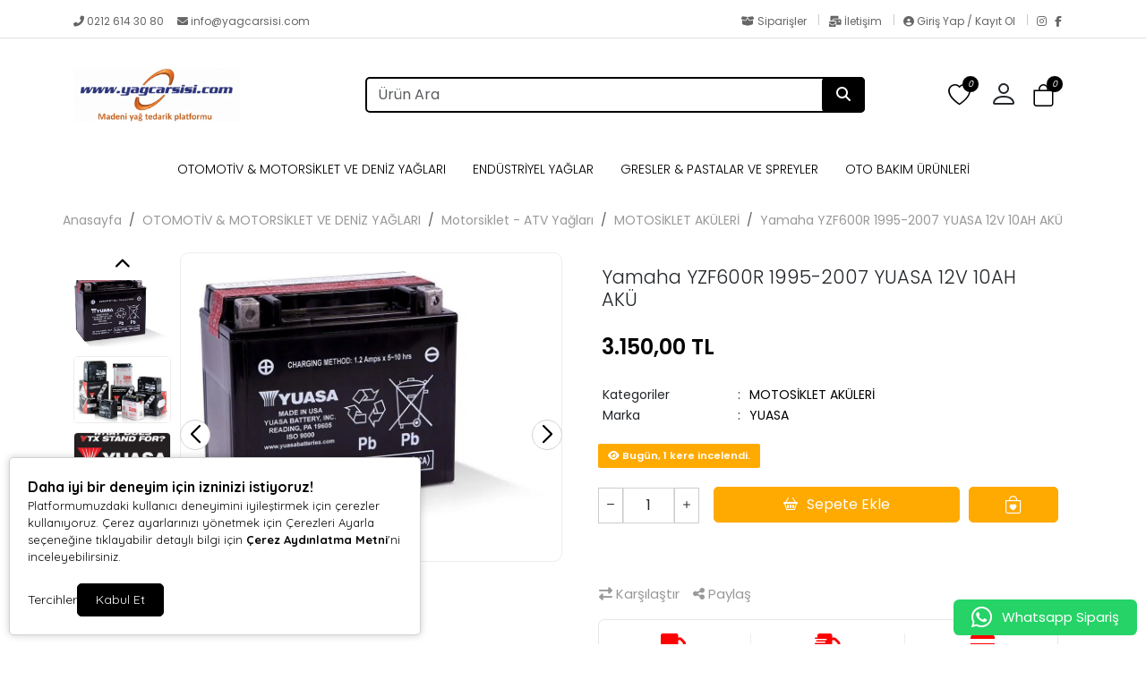

--- FILE ---
content_type: text/html; charset=UTF-8
request_url: https://www.yagcarsisi.com/yamaha-yzf600r-1995-2007-yuasa-12v-10ah-aku-8043
body_size: 40485
content:
<!doctype html><html lang="tr" dir="ltr"><head><meta charset="UTF-8"><meta http-equiv="X-UA-Compatible" content="IE=edge"><meta name="viewport" content="width=device-width, initial-scale=1, user-scalable=no, minimum-scale=1.0, maximum-scale=1.0"><title>Yamaha YZF600R 1995-2007 YUASA 12V 10AH AKÜ</title><meta name="description" content="Yamaha YZF600R 1995-2007 YUASA 12V 10AH AKÜ"><meta name="keywords" content="Yamaha YZF600R 1995-2007 YUASA 12V 10AH AKÜ"><meta name="author" content="Entegra E-Ticaret"><meta name="robots" content="index,follow"/><link rel="canonical" href="https://www.yagcarsisi.com/yamaha-yzf600r-1995-2007-yuasa-12v-10ah-aku-8043"/><link rel="alternate" hreflang="tr" href="https://www.yagcarsisi.com/yamaha-yzf600r-1995-2007-yuasa-12v-10ah-aku-8043"/><link rel="alternate" hreflang="x-default" href="https://www.yagcarsisi.com/"/><link rel="icon" type="image/png" sizes="16x16" href="https://www.yagcarsisi.com/uploads/favicon1.png"><meta property="og:url" content="https://www.yagcarsisi.com/yamaha-yzf600r-1995-2007-yuasa-12v-10ah-aku-8043"/><meta property="og:type" content="website"/><meta property="og:title" content="Yamaha YZF600R 1995-2007 YUASA 12V 10AH AKÜ"/><meta property="og:description" content="Yamaha YZF600R 1995-2007 YUASA 12V 10AH AKÜ"/><meta property="og:image" itemprop="image" content="https://www.yagcarsisi.com/uploads/urunler/yuasa-ytx12-bs-cp-12v-10ah-aku-15257.webp"/><meta name="csrf_ecommerce_name" content="8f935aa78a5f9c38221b70001c8db973"><link rel="stylesheet" href="https://www.yagcarsisi.com/assets/themes/theme11_te/css/bootstrap.min.css"><link rel="stylesheet" href="https://www.yagcarsisi.com/assets/themes/theme11_te/icons/bootstrap-icons.css"><link rel="stylesheet" href="https://www.yagcarsisi.com/assets/themes/theme11_te/owl/assets/owl.carousel.min.css"><link rel="stylesheet" href="https://www.yagcarsisi.com/assets/themes/theme11_te/owl/assets/owl.theme.default.min.css"><link rel="stylesheet" href="https://www.yagcarsisi.com/assets/themes/theme11_te/css/custom.css?v=v.1.2.40"><link rel="stylesheet" href="https://www.yagcarsisi.com/assets/themes/theme11_te/vplayer/plyr.css?v=1.2"><link rel="stylesheet" href="https://www.yagcarsisi.com/assets/ny/css/custom.css?v=v.1.2.40"><link rel="stylesheet" href="https://www.yagcarsisi.com/assets/ny/css/rd-navbar.css"><link rel="stylesheet" type="text/css" href="https://www.yagcarsisi.com/assets/ny/css/swiper-bundle.min.css">

<script src="https://www.yagcarsisi.com/assets/themes/theme11_te/js/jquery.js"></script>

<script type="text/javascript">
        let base_url = "https://www.yagcarsisi.com/";
        let lang_url = "https://www.yagcarsisi.com/";
        let rtlStatus = false;
        let nyBulkStatus = false;
        let csrfName = 'csrf_ecommerce_name'
        
        var csrfHash = $(`meta[name="${csrfName}"]`).attr('content');

        $(document).ready(function (){
            $("form:not([data-search-filter])").each(function () {
                let method = ($(this).attr("method") || "get").toLowerCase();
                if (method !== "get") {
                    let metaCsrfHash = $(`meta[name="${csrfName}"]`).attr('content');
                    $(this).append(`<input type="hidden" name="${csrfName}" value="${metaCsrfHash}" class="csrf-token">`);
                }
            });
        });

        $(document).ajaxSend(function (event, jqxhr, settings) {
            let newCsrfHash = $(`meta[name="${csrfName}"]`).attr('content');
            if (settings.type === "POST" || settings.type === "DELETE") {
                if (settings.data instanceof FormData) {
                    settings.data.append(csrfName, newCsrfHash);
                }else if (typeof settings.data === "string") {
                    settings.data += `&${csrfName}=${newCsrfHash}`;
                } else if (typeof settings.data === "object") {
                    settings.data[csrfName] = newCsrfHash;
                } else {
                    settings.data = `${csrfName}=${newCsrfHash}`;
                }
            }
        });

        $(document).ajaxComplete(function (event, xhr) {
            let newCsrfHashV2 = xhr.getResponseHeader("X-Csrf-Token");
            if (newCsrfHashV2) {
                $(`meta[name="${csrfName}"]`).attr('content', newCsrfHashV2);
                csrfHash = newCsrfHashV2;
                $("form:not([data-search-filter])").each(function () {
                    let existingInput = $(this).find(`input[name="${csrfName}"]`);
                    if (existingInput.length > 0) {
                        existingInput.val(newCsrfHashV2);
                    } else {
                        $(this).append(`<input type="hidden" name="${csrfName}" value="${newCsrfHashV2}" class="csrf-token">`);
                    }
                });
            }
        });
        
    </script>
<script src="https://www.yagcarsisi.com/assets/themes/theme11_te/js/bootstrap.bundle.min.js"></script>
<script src="https://www.yagcarsisi.com/assets/themes/theme11_te/owl/owl.carousel.min.js"></script>
<script src="https://www.yagcarsisi.com/assets/themes/theme11_te/js/popper.min.js"></script>
<script src="https://www.yagcarsisi.com/assets/themes/theme11_te/vplayer/plyr.js"></script>
<script src="https://www.yagcarsisi.com/assets/ny/js/cart.js?v=v.1.2.40"></script>
<script src="https://www.yagcarsisi.com/assets/ny/js/rd-navbar.js"></script>
<script src="https://www.yagcarsisi.com/assets/ny/js/jquery.maskedinput.js"></script>
<script src="https://www.yagcarsisi.com/assets/ny/js/readmore.js?v=v.1.2.40"></script>
<script src="https://www.yagcarsisi.com/assets/themes/theme11_te/js/sweetalert2.all.min.js"></script>
<script src="https://www.yagcarsisi.com/assets/ny/js/swiper-bundle.min.js"></script>

<script type="text/javascript">
            $(window).on("blur focus", function (e) {
                var prevType = $(this).data("prevType");
                var metaTitle = "Yamaha YZF600R 1995-2007 YUASA 12V 10AH AKÜ";
                var sekmeTitle = "Buradayız - Yağ Çarşısı";
                metaTitle = metaTitle.replace(/&#039;/g, "'");
                sekmeTitle = sekmeTitle.replace(/&#039;/g, "'");
                if (prevType != e.type) {
                    switch (e.type) {
                        case "blur":
                            $('title').text(sekmeTitle);
                            break;
                        case "focus":
                            $('title').text(metaTitle);
                            break;
                    }
                }
                $(this).data("prevType", e.type);
            });
        </script>

<script src="https://www.yagcarsisi.com/assets/ny/js/echo.js"></script>
<script src="https://www.yagcarsisi.com/assets/ny/js/customs.js?v=v.1.2.40"></script>

<script>
                    const customOptions = {
                        document_url: "https://www.yagcarsisi.com/",
                        button_bg: "#000000",
                        button_color: "#FFFFFF",
                        border_color: "#000000",
                        reject_status: 1
                    };
                </script>
<script src="https://www.yagcarsisi.com/assets/ny/js/cookie-v3.min.js"></script>

<link rel="stylesheet" href="https://www.yagcarsisi.com/assets/themes/theme11_te/css/page.css?v=v.1.2.40"><link rel="stylesheet" href="https://www.yagcarsisi.com/assets/ny/js/echo.js">
<style>
        :root{
            --productNewTicketBgColor: #FF0000;
            --productNewTicketTextColor: #FFFFFF;
        }
        .banner img {
    background-color: unset!important;
}
.banner-3 {
    background-color: unset!important;
}
    </style>

<link rel="stylesheet" href="">

<script type="application/ld+json">
          {"@context":"https:\/\/schema.org","@type":"Product","name":"Yamaha YZF600R 1995-2007 YUASA 12V 10AH AK\u00dc","image":["https:\/\/www.yagcarsisi.com\/uploads\/urunler\/yuasa-ytx12-bs-cp-12v-10ah-aku-15257.webp"],"description":"\n\u00a0\n\u00a0\n\u00a0\nNot: Kargo Teslimat\u0131nda G\u00f6revli \u00dcr\u00fcn\u00fc Size Teslim Ederken L\u00fctfen Sat\u0131n Ald\u0131\u011f\u0131n\u0131z \u00dcr\u00fcn\u00fc Kargo G\u00f6revlisi Yan\u0131nda A\u00e7\u0131p Kontrol Ediniz. \u00dcr\u00fcnde Herhangi Bir Hasar S\u00f6z Konusu ise Tutanak Tutturunuz. \u00dcr\u00fcnler Kargo Taraf\u0131ndan Sigortal\u0131 Olarak Ta\u015f\u0131nmaktad\u0131r. Tutanak Tutulmayan, zarar g\u00f6rm\u00fc\u015f ve Kullan\u0131lm\u0131\u015f \u00dcr\u00fcnlerin \u0130adesi Kabul Edilmemektedir...\n\n\u3000\nYuasa, Japonya men\u015feli olup ak\u00fc pazar\u0131nda lider konumdad\u0131r.\nYuasa, daha fazla g\u00fc\u00e7, daha az bak\u0131m ve daha uzun \u00f6m\u00fcr demektir.\nPerformansta hi\u00e7bir kay\u0131p olmadan her zaman maksimum g\u00fc\u00e7 sa\u011flar.\nS\u0131z\u0131nt\u0131ya kar\u015f\u0131 korumal\u0131 tasar\u0131m, neredeyse hi\u00e7bir s\u0131z\u0131nt\u0131 olas\u0131l\u0131\u011f\u0131 olmad\u0131\u011f\u0131 anlam\u0131na gelir.\nYuasa\u2019n\u0131n bak\u0131m gerektirmeyen ak\u00fcleri, geleneksel ak\u00fclere g\u00f6re \u00fc\u00e7 kat daha uzun \u00f6m\u00fcrl\u00fcd\u00fcr.\nTitre\u015fime kar\u015f\u0131 ola\u011fan\u00fcst\u00fc diren\u00e7, Yuasa%27y\u0131 bug\u00fcn pazardaki en g\u00fcvenilir ak\u00fc haline getiriyor.\nSa\u011flam bir g\u00f6vde, \u00e7amurlu sular\u0131 veya engebeli arazileri ge\u00e7erken bile m\u00fckemmel bir titre\u015fim direnci sa\u011flar.\nVRLA( Valve Regulated Lead Acid ) ak\u00fcleri, voltaj\u0131 daha uzun s\u00fcre tutar ve bekleme modunda daha az \u015farj olmas\u0131 gerekir.\n\u00a0\n\u00a0\n\nTeknik \u00d6zellikler:\n\n12V\nKapasite: 10 Amper\nUzunluk: 150mm\nGeni\u015flik: 87mm\nY\u00fckseklik: 130mm\n\n\u3000\n\u3000\nUyumlu Oldu\u011fu Modeller:\n\u00a0\n\u00a0\n\nAprilia 650 Pegaso Strada, Factory, Trail 2005-2012\nAprilia 1000 RST Futura 2001-2004\nAprilia RSV 1000 Mille R 2000-2009\nAprilia RSV 1000 R, Factory 2004-2011\nAprilia 750 Shiver 2010-2016\nAprilia Tuono 1000 R, Factory 2003-2011\nHonda CBR1100XX 1997-2000\nHonda VF750C 1994-2003\nHonda VFR750F 1990-1997\nHonda VFR800FI Interceptor 1998-2001\nHonda VTR1000F Super Hawk 1997-2000\nKawasaki 650 ER6n 2009-2012\nKawasaki KLE650 Versys 2008-2019\nKawasaki Ninja 650R 2006-2011\nKawasaki VN800 2004-2006\nKawasaki Vulcan 900 Classic 2006-2019\nKawasaki ZR-7 2000-2003\nKawasaki ZR750-C 1991-1994\nKawasaki ZRX1200 2009-2013\nKawasaki ZX600-E, F Ninja ZX-6 1993-2002\nKawasaki ZX750-J Ninja ZX-7 1991-1995\nKawasaki ZX750-P Ninja ZX-7R 1996-2003\nKawasaki ZX900-B Ninja ZX-9R 1994-1997\nKawasaki ZZR600 2002-2004\nSuzuki DL650 V-Strom ABS 2004-2017\nSuzuki DR650S ER 1994-1995\nSuzuki GSF1200, S Bandit 1997-2005\nSuzuki GSX-R1000, Z 2001-2004\nSuzuki GSX-R1100 W 1993-1998\nSuzuki GSX1300BK B-King 2008-2011\nSuzuki GSX1300R, Z Hayabusa 2008-2017\nSuzuki GSXR750W 1993\nSuzuki SV650, S 2003-2013\nSuzuki TL1000S 1997-2001\nSuzuki VL800 Intruder 2001-2017\nSuzuki VZ800 Marauder 1997-2008\nTriumph 800 Bonneville 2001-2005\nTriumph 865 Bonneville 2005-2007\nTriumph 865 Bonneville 2011-2018\nTriumph 865 Scrambler 2005-2007\nTriumph 865 Scrambler 2011-2016\nTriumph 900 Scrambler 2006-2007\nTriumph 1050 Speed Triple 2005-2010\nTriumph 800 Speedmaster 2003-2005\nTriumph 1050 Sprint ST 2005-2010\nTriumph 900 Thruxton 2003-2008\nTriumph 600 TT 2000-2003\nYamaha TDM850 1992-1993\nYamaha TRX850 1995-1999\nYamaha YZF600R 1995-2007\nYamaha YZF750R 1994-1998\nAprilia 200 Scarabeo 2009-2013\nAprilia 500 Scarabeo 2009-2013\nAprilia 250 Sport City 2009-2013\nHonda CN250 Helix 1993-2009\nKymco 250 People 2009-2011\nKymco Xciting 250i 2010-2011\nKymco Xciting 400i 2009\nPiaggio BV350 ABS 2013-2016\nPiaggio-Gilera 200 Runner 2010-2012\nPiaggio-Vespa 300 GTS300, GTV300 2010-2016\nPiaggio-Vespa LX150 4T 2016\nPiaggio-Vespa 946 Vespa 2013-2016\nSYM RV250 2010-2012\nArctic Cat 300 Altera ATV 2017-2018\nArctic Cat DVX250, 2x4 ATV 2006\nArctic CAt DVX300, Utility ATV 2009-2016\nHonda TRX250 TE ATV 1997-2019\nKawasaki KVF300 Brute Force ATV 2013-2018\nPolaris 200 Phoenix, Sawtooth ATV 2005-2018\nSuzuki LT-F250, Ozark ATV 2002-2016\nYamaha Geizzly 300 Automatic ATV 2012-2013","sku":"YU-YTX12-BS(CP)","mpn":"","gtin13":"3700641411896","storecode":"","barcode":"3700641411896","brand":{"@type":"Brand","name":"YUASA"},"aggregateRating":{"@type":"AggregateRating","ratingValue":5,"reviewCount":1},"offers":{"@type":"Offer","url":"https:\/\/www.yagcarsisi.com\/yamaha-yzf600r-1995-2007-yuasa-12v-10ah-aku-8043","priceCurrency":"TRY","price":"3150.00","availability":"https:\/\/schema.org\/InStock","itemCondition":"https:\/\/schema.org\/NewCondition"},"breadcrumb":{"@type":"BreadcrumbList","itemListElement":[{"@type":"ListItem","position":1,"name":"Anasayfa","item":"https:\/\/www.yagcarsisi.com\/"},{"@type":"ListItem","position":2,"name":"OTOMOT\u0130V & MOTORS\u0130KLET VE DEN\u0130Z YA\u011eLARI","item":"https:\/\/www.yagcarsisi.com\/otomotiv-motorsiklet-ve-deniz-yaglari"},{"@type":"ListItem","position":3,"name":"Motorsiklet - ATV Ya\u011flar\u0131","item":"https:\/\/www.yagcarsisi.com\/motorsiklet-atv-yaglari"},{"@type":"ListItem","position":4,"name":"MOTOS\u0130KLET AK\u00dcLER\u0130","item":"https:\/\/www.yagcarsisi.com\/motosiklet-akuleri"},{"@type":"ListItem","position":5,"name":"Yamaha YZF600R 1995-2007 YUASA 12V 10AH AK\u00dc","item":"https:\/\/www.yagcarsisi.com\/yamaha-yzf600r-1995-2007-yuasa-12v-10ah-aku-8043"}]}}
        </script>
</head><body><div class="d-none nyCartBlurClasses"></div><div class="ny-add-cart-modal"><div class="ny-add-cart-modal-content"><span class="ny-add-cart-modal-close-btn">×</span><div class="ny-add-cart-modal-body"><div id="ny-add-cart-product-zone" class="row"><div class="col-md-2 col-sm-12 pe-0"><img id="product-image" alt="product" class="ny-add-cart-modal-img" src=""></div><div class="col-md-7 col-sm-12 ny-add-cart-modal-container"><span class="ny-add-cart-success-title"><i class="fa-solid fa-circle-check"></i> Ürünler Sepete Eklendi</span><span id="product-name" class="ny-add-cart-modal-title"></span><span id="product-variant" class="ny-add-cart-modal-info d-none"></span><span id="product-qty" class="ny-add-cart-modal-info"></span><span id="product-price" class="ny-add-cart-modal-info"></span></div><div class="col-md-3 col-sm-12 ny-add-cart-modal-container ny-add-cart-modal-btnzone"><a href="https://www.yagcarsisi.com/sepet" title="Sepete Git" class="ny-add-cart-modal-btn ny-add-cart-modal-cart-btn">Sepete Git</a><a onclick="$('.ny-add-cart-modal').hide();" href="javascript:void(0)" title="Alışverişe Devam Et" class="ny-add-cart-modal-btn ny-add-cart-modal-cont-btn">Alışverişe Devam Et</a></div></div></div></div></div><div id="17693497397543" data-cmp-type="main_header" data-cmp-key="main_header#1" class="cmp header w-100" ><div id="header-container" class="container-fluid p-0 w-100"><div id="header-top-bar" class="header-top mt-2 mb-0 p-0"><div class="container"><div class="row p-0"><div class="header-left col-md-6"><p class="welcome-msg w-100" style="animation: unset;"><a style="color: #666666;" href="tel:0212 614 30 80"><i class="fas fa-phone-alt"></i>&nbsp;0212 614 30 80
</a>&nbsp;&nbsp;&nbsp;
<a style="color: #666666;" class="nymbr " href="mailto:info@yagcarsisi.com"><i class="fa fa-envelope" aria-hidden="true"></i>&nbsp;info@yagcarsisi.com
</a></p></div><div class="header-right col-md-6"><div style="float: right;"><a style="color: #666666; padding:0px 10px;" href="https://www.yagcarsisi.com/siparisler" class="contact d-lg-show pt-0 pb-0"><i class="fas fa-box-open"></i> Siparişler
</a><div class="vr"></div><a style="color: #666666; padding:0px 10px;" href="https://www.yagcarsisi.com/iletisim" class="help d-lg-show pt-0 pb-0"><i class="fas fa-mail-bulk"></i> İletişim
</a><div class="vr"></div><a style="color: #666666; padding:0px 10px;" href="https://www.yagcarsisi.com/profil/giris" class="contact d-lg-show pt-0 pb-0"><i class="fas fa-user-circle"></i> Giriş Yap / Kayıt Ol
</a><div class="vr" style="margin-right:10px;"></div><a href="https://www.instagram.com/yagcarsisi/" target="_blank" rel="nofollow" class="social-link social-instagram" title="Instagram"><i class="fab fa-instagram"></i></a><a href="https://www.facebook.com/yagcarsisi" target="_blank" rel="nofollow" class="social-link social-facebook" title="Facebook"><i class="fab fa-facebook-f"></i></a></div></div></div></div></div><header class="container d-flex flex-wrap align-items-center justify-content-center justify-content-md-between"><a href="https://www.yagcarsisi.com/" id="logoBox" class="d-flex align-items-center col-md-2 mb-2 mb-md-0"><img loading="lazy" fetchpriority="high" class="logoImg img-fluid" src="https://www.yagcarsisi.com/uploads/logo5.png" alt="Omega Madeni Yağlar Petrol Ürünleri San. Ve Tic.Ltd.Şti"></a><div class="col-9 col-md-6 mb-2 d-flex justify-content-center mb-md-0 menuBox mobHide" style="position: relative;"><form data-search-filter action="https://www.yagcarsisi.com/arama" method="GET" class="col-lg-12 top-header-search-box"><input type="text" class="form-control" name="urunAra" id="q" onkeyup="searchpr(this.value)" autocomplete="off" placeholder="Ürün Ara" required/><button type="submit" class="btn"><i class="fa fa-search"></i></button></form><ul class="searchlist" style="width: 100%;"></ul></div><div class="col-md-1 col-12 text-end"><ul class="cartIconBox" style="display:flex; flex-flow: row-reverse;justify-content: flex-start;align-items: center;"><li><a class="ny-offcanvas-show"><i class="bi bi-bag" style="position: relative"><span class="cartcountBox cartTotal">0</span></i></a></li>

<style>
                        .dropdownAc {
                            position: relative;
                            display: inline-block;
                        }
                        .dropdownAc:hover .dropdownAc-menu {
                            display: block;
                        }
                        .dropdownAc-menu {
                            display: none;
                            position: absolute;
                            z-index: 1000;
                            background-color: #fff;
                            box-shadow: 0px 8px 16px 0px rgba(0,0,0,0.2);
                            min-width: 250px;
                            padding: 10px;
                            left: auto;
                            right: 0;
                            width: max-content;
                            white-space: nowrap;
                        }
                        @media (max-width: 768px) {
                            .dropdownAc-menu {
                                box-sizing: border-box;
                            }
                        }
                        .dropdownAc-item {
                            display: block;
                            width: 100%;
                            padding: 5px 10px;
                            clear: both;
                            font-weight: normal;
                            line-height: 1.5;
                            color: #212529;
                            text-align: left;
                        }
                        .dropdownAc-item:hover, .dropdownAc-item:focus {
                            color: #16181b;
                            text-decoration: none;
                            background-color: #f8f9fa;
                        }
                    </style>
<div class="dropdownAc"><a class="btn" href="https://www.yagcarsisi.com/profil" role="button" id="dropdownMenuLink" aria-haspopup="true" aria-expanded="false" style="padding-left: 0px; padding-right: 15px;"><i style="font-size: 32px;" class="bi bi-person"></i></a><div class="dropdownAc-menu" aria-labelledby="dropdownMenuLink"><a class="dropdownAc-item" href="https://www.yagcarsisi.com/profil/giris"><i style="font-size: 34px;" class="bi bi-person"></i> Giriş Yap / Kayıt Ol
</a></div></div><li><a href="https://www.yagcarsisi.com/profil/favori"><i class="bi bi-heart" style="position: relative;"><span class="cartcountBox favoriTotal">0</span></i></a></li><li class=" mobShow "><a href="javascript:;" onclick="openSearch()"><i class="bi bi-search"></i></a></li><li class="mobShow mobileMenuSelector"><a href="javascript:;" class="mobile-menu-toggler"><i class="bi bi-list"></i></a></li></ul></div></header><div class="fullHorizontalMenuRow mobHide" style="padding:10px;"><div class="container fullHorizontalMenu"><ul class="nav col-12 col-md-12 d-flex justify-content-center mb-md-0 menuBox mobHide"><li class="nav-item "><a class="nav-link " target="_parent" href="https://www.yagcarsisi.com/otomotiv-motorsiklet-ve-deniz-yaglari" title="OTOMOTİV &amp; MOTORSİKLET VE DENİZ YAĞLARI">OTOMOTİV &amp; MOTORSİKLET VE DENİZ YAĞLARI</a></li><li class="nav-item "><a class="nav-link " target="_parent" href="https://www.yagcarsisi.com/endustriyel-yaglar" title="ENDÜSTRİYEL YAĞLAR">ENDÜSTRİYEL YAĞLAR</a></li><li class="nav-item "><a class="nav-link " target="_parent" href="https://www.yagcarsisi.com/gresler-pastalar-ve-spreyler" title="GRESLER &amp; PASTALAR VE SPREYLER">GRESLER &amp; PASTALAR VE SPREYLER</a></li><li class="nav-item "><a class="nav-link " target="_parent" href="https://www.yagcarsisi.com/oto-bakim-urunleri" title="OTO BAKIM ÜRÜNLERİ">OTO BAKIM ÜRÜNLERİ</a></li></ul></div></div>

<script>
            $('.dropdown-menu a.dropdown-toggle').on('click', function(e) {
                if (!$(this).next().hasClass('show')) {
                    $(this).parents('.dropdown-menu').first().find('.show').removeClass("show");
                }
                var $subMenu = $(this).next(".dropdown-menu");
                $subMenu.toggleClass('show');

                $(this).parents('li.nav-item.dropdown.show').on('hidden.bs.dropdown', function(e) {
                    $('.dropdown-submenu .show').removeClass("show");
                });

            });
        </script>

<style>
            @media only screen and (max-width: 850px) {
                .mobHide{
                    display: none!important;
                }
                .mobShow{
                    display: block!important;
                }
            }
            @media only screen and (min-width: 850px) {
                .mobHide{

                }
                .mobShow{
                    display: none!important;
                }
            }
        </style>

</div></div><div id="myOverlay" class="overlay"><span class="closebtn" onclick="closeSearch()" title="Close Overlay"><i class="bi bi-x-circle"></i></span><div class="overlay-content"><div class="container"><form action="https://www.yagcarsisi.com/arama" method="GET" class="col-lg-12 ssearch2"><input type="text" name="urunAra" id="q" onkeyup="searchpr(this.value)" autocomplete="off" placeholder="Ürün Ara" required/><button type="submit"><i class="fa fa-search"></i></button></form><ul class="searchlist container"></ul></div></div></div>
<script>
    function openSearch() {
        document.getElementById("myOverlay").style.display = "block";
        $("[name='urunAra']").focus();
    }
    function closeSearch() {
        document.getElementById("myOverlay").style.display = "none";
    }
    document.addEventListener('DOMContentLoaded', function() {
        var dropdownToggles = document.querySelectorAll('.nav-item.dropdown .nav-link.dropdown-toggle');
        dropdownToggles.forEach(function(toggle) {
            toggle.addEventListener('click', function(event) {
                var isExpanded = this.getAttribute('aria-expanded') === 'true';
                if (isExpanded) {
                    window.location.href = this.href;
                }
            });
        });
    });
            $(document).ready(function(){
            var originalOffset = $('.fullHorizontalMenuRow').offset().top;

            $(window).scroll(function() {
                var scrollTop = $(window).scrollTop();

                if (scrollTop > originalOffset) {
                    $('.fullHorizontalMenuRow').css({
                        'position': 'fixed',
                        'top': '0',
                        'width': '100%',
                        'z-index': '1000'
                    });
                } else {
                    $('.fullHorizontalMenuRow').css({
                        'position': 'static'
                    });
                }
            });
        });
    
            document.querySelectorAll('.header .menuBox .dropdown-mega .nav-link.dropdown-toggle ').forEach(elementV1 => {
            elementV1.addEventListener('mouseenter', () => { $('.nyMenuBlurClasses').css({ 'filter': 'blur(5px)' }); });
            elementV1.addEventListener('mouseleave', () => { $('.nyMenuBlurClasses').css({ 'filter': 'none' }); });
        });
        document.querySelectorAll('.dropdown-menu').forEach(elementV2 => {
            elementV2.addEventListener('mouseenter', () => { $('.nyMenuBlurClasses').css({ 'filter': 'blur(5px)' }); });
            elementV2.addEventListener('mouseleave', () => { $('.nyMenuBlurClasses').css({ 'filter': 'none' }); });
        });
        document.querySelectorAll('.nydropdownmenu').forEach(elementV2 => {
            elementV2.addEventListener('mouseenter', () => { $('.nyMenuBlurClasses').css({ 'filter': 'blur(5px)' }); });
            elementV2.addEventListener('mouseleave', () => { $('.nyMenuBlurClasses').css({ 'filter': 'none' }); });
        });
        document.querySelectorAll('#leftMenuBar').forEach(elementV2 => {
            elementV2.addEventListener('mouseenter', () => { $('.nyMenuBlurClasses').css({ 'filter': 'blur(5px)' }); });
            elementV2.addEventListener('mouseleave', () => { $('.nyMenuBlurClasses').css({ 'filter': 'none' }); });
        });
    </script>
<div class="nyMenuBlurClasses"><meta property="og:image" content="https://www.yagcarsisi.com/uploads/urunler/yuasa-ytx12-bs-cp-12v-10ah-aku-15257.webp"/><link rel="stylesheet" type="text/css" href="https://www.yagcarsisi.com/assets/themes/theme11_te/css/product_detail.css?v1_2="><link rel="stylesheet" href="https://www.yagcarsisi.com/assets/themes/theme11_te/lightbox/css/lightbox.css">
<script src="https://www.yagcarsisi.com/assets/themes/theme11_te/lightbox/js/lightbox.js"></script>

<style>
        .sticky-standart{
            position:sticky;
            top:0px;
        }
        .alert-color{
            color:red!important;
        }
        .productDetails {
            display: flex;
            flex-wrap: wrap;
            align-items: center;
        }
        .productDetails .product-brand {
            margin-left: auto !important;
            display: inline-flex !important;
            width: auto !important;
        }

        .productDetails > .cmp{
            box-sizing: border-box;
        }

        .product-campaign-box{
            padding:30px 0!important;
            border:unset!important;
        }
        .product_IMG{
            width:100%!important;
            max-height:600px!important;
        }

        .swiper-slide {
            display: flex;
            align-items: center;
            justify-content: center;
        }

    </style>

<script src="https://www.yagcarsisi.com/assets/ny/magnifying/jquery.ez-plus.js?v=1.2"></script>

<div id="product_detail_main_wrapper" class="container" style="background-color: #fff;"><input type="hidden" name="talep_option2" id="talep_option2"><div id="home_wrapper" class="row" style="padding-bottom:50px;" data-cmp-order=""><div id="17693497394364" data-cmp-type="breadcrumb" data-cmp-key="breadcrumb#1" class="cmp " style="padding: 25px 0px;display: block;"><div class="breadcrumbBox"><ul class="breadcrumb mb-0" style="flex-wrap: nowrap;overflow-x: auto;"><li class="breadcrumb-item me-md-0 me-3" style="white-space: nowrap;"><a href="https://www.yagcarsisi.com/" >
Anasayfa
</a></li><li class="breadcrumb-item me-md-0 me-3" style="white-space: nowrap;"><a href="https://www.yagcarsisi.com/otomotiv-motorsiklet-ve-deniz-yaglari" >
OTOMOTİV & MOTORSİKLET VE DENİZ YAĞLARI
</a></li><li class="breadcrumb-item me-md-0 me-3" style="white-space: nowrap;"><a href="https://www.yagcarsisi.com/motorsiklet-atv-yaglari" >
Motorsiklet - ATV Yağları
</a></li><li class="breadcrumb-item me-md-0 me-3" style="white-space: nowrap;"><a href="https://www.yagcarsisi.com/motosiklet-akuleri" >
MOTOSİKLET AKÜLERİ
</a></li><li class="breadcrumb-item me-md-0 me-3" style="white-space: nowrap;"><a href="https://www.yagcarsisi.com/yamaha-yzf600r-1995-2007-yuasa-12v-10ah-aku-8043" >
Yamaha YZF600R 1995-2007 YUASA 12V 10AH AKÜ
</a></li></ul></div></div><div id="17693497392121" data-cmp-type="product_detail_left" data-cmp-key="product_detail_left#1" class="cmp col-lg-6 col-sm-12" ><div class="row productDetailsLeft sticky-standart" data-cmp-migrate data-cmp-order="" >
<style>
                            .productSticky {
                                position: sticky;
                                top: 0px;
                                display: flex;
                                flex-wrap: wrap;
                            }
                            .productLeft .product-thumbs {
                                order: -1;
                                max-width: 109px;
                                position: relative;
                                overflow: hidden;
                                margin: 0px 10px 0px 0px;
                            }
                            .leftPositionR{
                                overflow:hidden;
                                flex: 1;
                            }
                            @media only screen and (max-width: 600px) {
                                .productLeft .product-thumbs {
                                    display: block;
                                    order: 2;
                                    width: 100%;
                                    max-width: 100%;
                                    position: relative;
                                    overflow: hidden;
                                    margin: 10px 0px 5px 0px;
                                }
                                .leftPositionR{
                                    flex: unset!important;
                                }
                            }

                            .productLeft .product-slider {
                                overflow: visible;
                            }
                            .productLeft .product-slider .swiper-slide {
                                position: relative;
                                z-index: 2;
                            }
                        </style>
<div id="17693497399537" data-cmp-type="product_media" data-cmp-key="product_media#1" class="cmp product-media-zone col-lg-12 productLeft" ><div class="productSticky"><div class="product-left2 positionRelative leftPositionR"><div class="swiper-container product-slider mb-3 positionRelative" style="margin-bottom:0px!important;"><div class="productLabels"></div><div id="con" class="swiper-wrapper positionRelative main-slider"><div class="swiper-slide productPhotos" style=""><a href="https://www.yagcarsisi.com/uploads/urunler/yuasa-ytx12-bs-cp-12v-10ah-aku-15257.webp" data-lightbox="Yamaha YZF600R 1995-2007 YUASA 12V 10AH AKÜ" data-title="Yamaha YZF600R 1995-2007 YUASA 12V 10AH AKÜ"><img id="gal_1" src="https://www.yagcarsisi.com/uploads/urunler/yuasa-ytx12-bs-cp-12v-10ah-aku-15257.webp" alt="Yamaha YZF600R 1995-2007 YUASA 12V 10AH AKÜ" class="img-fluid product_IMG"></a></div><div class="swiper-slide productPhotos" style=""><a href="https://www.yagcarsisi.com/uploads/urunler/yuasa-ytx12-bs-cp-12v-10ah-aku-15258.webp" data-lightbox="Yamaha YZF600R 1995-2007 YUASA 12V 10AH AKÜ" data-title="Yamaha YZF600R 1995-2007 YUASA 12V 10AH AKÜ"><img id="gal_1" class="img-fluid product_IMG" src="https://www.yagcarsisi.com/uploads/urunler/yuasa-ytx12-bs-cp-12v-10ah-aku-15258.webp" data-zoom-image="https://www.yagcarsisi.com/uploads/urunler/yuasa-ytx12-bs-cp-12v-10ah-aku-15258.webp" alt="Yamaha YZF600R 1995-2007 YUASA 12V 10AH AKÜ" title="Yamaha YZF600R 1995-2007 YUASA 12V 10AH AKÜ"></a></div><div class="swiper-slide productPhotos" style=""><a href="https://www.yagcarsisi.com/uploads/urunler/yuasa-ytx12-bs-cp-12v-10ah-aku-15259.webp" data-lightbox="Yamaha YZF600R 1995-2007 YUASA 12V 10AH AKÜ" data-title="Yamaha YZF600R 1995-2007 YUASA 12V 10AH AKÜ"><img id="gal_1" class="img-fluid product_IMG" src="https://www.yagcarsisi.com/uploads/urunler/yuasa-ytx12-bs-cp-12v-10ah-aku-15259.webp" data-zoom-image="https://www.yagcarsisi.com/uploads/urunler/yuasa-ytx12-bs-cp-12v-10ah-aku-15259.webp" alt="Yamaha YZF600R 1995-2007 YUASA 12V 10AH AKÜ" title="Yamaha YZF600R 1995-2007 YUASA 12V 10AH AKÜ"></a></div><div class="swiper-slide productPhotos" style=""><a href="https://www.yagcarsisi.com/uploads/urunler/yuasa-ytx12-bs-cp-12v-10ah-aku-15260.webp" data-lightbox="Yamaha YZF600R 1995-2007 YUASA 12V 10AH AKÜ" data-title="Yamaha YZF600R 1995-2007 YUASA 12V 10AH AKÜ"><img id="gal_1" class="img-fluid product_IMG" src="https://www.yagcarsisi.com/uploads/urunler/yuasa-ytx12-bs-cp-12v-10ah-aku-15260.webp" data-zoom-image="https://www.yagcarsisi.com/uploads/urunler/yuasa-ytx12-bs-cp-12v-10ah-aku-15260.webp" alt="Yamaha YZF600R 1995-2007 YUASA 12V 10AH AKÜ" title="Yamaha YZF600R 1995-2007 YUASA 12V 10AH AKÜ"></a></div></div><div class="swiper-button-next"></div><div class="swiper-button-prev"></div></div></div><div class="swiper-container product-thumbs vertical positionRelative" style="max-height: 520px"><div class="swiper-wrapper positionRelative main-thumb-slider"><div class="swiper-slide step--active" style=""><img src="https://www.yagcarsisi.com/uploads/urunler/yuasa-ytx12-bs-cp-12v-10ah-aku-15257.webp" alt="Yamaha YZF600R 1995-2007 YUASA 12V 10AH AKÜ" class="img-fluid"></div><div class="swiper-slide" style=""><img class="img-fluid" src="https://www.yagcarsisi.com/uploads/urunler/yuasa-ytx12-bs-cp-12v-10ah-aku-15258.webp" alt="Yamaha YZF600R 1995-2007 YUASA 12V 10AH AKÜ" title="Yamaha YZF600R 1995-2007 YUASA 12V 10AH AKÜ"></div><div class="swiper-slide" style=""><img class="img-fluid" src="https://www.yagcarsisi.com/uploads/urunler/yuasa-ytx12-bs-cp-12v-10ah-aku-15259.webp" alt="Yamaha YZF600R 1995-2007 YUASA 12V 10AH AKÜ" title="Yamaha YZF600R 1995-2007 YUASA 12V 10AH AKÜ"></div><div class="swiper-slide" style=""><img class="img-fluid" src="https://www.yagcarsisi.com/uploads/urunler/yuasa-ytx12-bs-cp-12v-10ah-aku-15260.webp" alt="Yamaha YZF600R 1995-2007 YUASA 12V 10AH AKÜ" title="Yamaha YZF600R 1995-2007 YUASA 12V 10AH AKÜ"></div></div><div class="swiper-button-next-new"></div><div class="swiper-button-prev-new"></div></div>

<script>
                                        $(document).ready(function () {
                                            if ($(".product-left2").length > 0) {

                                                const productSwiperThumbnail = new Swiper(".product-thumbs", {
                                                    spaceBetween: 10,
                                                    slidesPerView: 5,
                                                    mousewheel: true,
                                                    breakpoints: {
                                                        0: {
                                                            direction: 'horizontal',
                                                            slidesOffsetAfter: 50,
                                                        },
                                                        768: {
                                                            direction: 'vertical',
                                                            slidesOffsetAfter: 80,
                                                        }
                                                    },
                                                    navigation: {
                                                        nextEl: ".swiper-button-next-new",
                                                        prevEl: ".swiper-button-prev-new",
                                                    }
                                                })

                                                const productSwiper = new Swiper('.product-slider', {
                                                    loop: true,
                                                    navigation: {
                                                        nextEl: ".swiper-button-next",
                                                        prevEl: ".swiper-button-prev",
                                                    },
                                                    thumbs: {
                                                        swiper: productSwiperThumbnail,
                                                        slideThumbActiveClass: 'step--active',
                                                        autoScrollOffset: 0,
                                                    },
                                                })
                                            }
                                        });
                                    </script>

</div></div></div></div><div id="17693497391793" data-cmp-type="product_detail" data-cmp-key="product_detail#1" class="cmp col-lg-6 " ><div class="productDetails row g-2" style="padding:10px 20px!important;" data-cmp-migrate data-cmp-order=""><div id="product_title_zone" data-barcode="3700641411896" data-storecode="" data-cmp-type="product_title_zone" data-cmp-key="product_title_zone#1" class="cmp d-flex " ><h1 id="17693497392210" data-cmp-type="product_name" data-cmp-key="product_name#1" class="cmp product-title" >Yamaha YZF600R 1995-2007 YUASA 12V 10AH AKÜ</h1><span id="17693497391679" data-cmp-type="product_brand_logo" data-cmp-key="product_brand_logo#1" class="cmp product-brand" ></span></div><div id="17693497394703" data-cmp-type="product_line" data-cmp-key="product_line#1" class="cmp productLine d-flex flex-auto " ><div id="17693497391710" data-cmp-type="product_price" data-cmp-key="product_price#1" class="cmp d-flex " style="flex-direction: column;"><div class="productPrices" style="margin-top:10px!important;"></div><span class="product-price-sale discount"><span class="price" >3.150,00 TL</span></span></div></div><div id="17693497395941" data-cmp-type="product_detail_information" data-cmp-key="product_detail_information#1" class="cmp " ><table class="product-detail-information mt-3 mb-3" style="width:100%!important;"><tr class="trow-product-detail-category"><td style="width:30%!important;">Kategoriler</td><td ><span style="margin-right: 10px;">:</span><a href="https://www.yagcarsisi.com/motosiklet-akuleri">MOTOSİKLET AKÜLERİ</a></td></tr><tr class="trow-product-detail-brand"><td style="width:30%!important;">Marka</td><td ><span style="margin-right: 10px;">:</span><a href="https://www.yagcarsisi.com/yuasa">YUASA</a></td></tr></table></div><div id="17693497398251" data-cmp-type="product_view_status" data-cmp-key="product_view_status#1" class="cmp product-view-group mt-1 p-0 " ><label class="product-label label-sale" style="background-color: var(--productBtBgColor)!important;border-color: var(--productBtBgColor)!important;color: var(--productBtTextColor)!important; text-transform:none!important;"><i class="fa-solid fa-eye"></i> Bugün, 1 kere incelendi.
</label></div><div id="17693497398386" data-cmp-type="product_qty_box" data-cmp-key="product_qty_box#1" class="cmp col-lg-3 p-0 pe-lg-3 mt-1 mb-sm-2" style=" "><div class="productCount" style=""><button type="button" class="quantity-left-minus btn btn-number nyCountBt" data-type="minus" data-field=""><span class="glyphicon bi bi-dash"></span></button><input type="number" id="urunSay" name="quantity" class="form-control input-number" value="1"><button type="button" class="quantity-right-plus btn btn-number nyCountBt" data-type="plus" data-field=""><span class="glyphicon bi bi-plus"></span></button>

<script>
                                        $(document).ready(function () {
                                            const maxStockStatus = 0;
                                            const quantityLimit = 11;
                                            const maxStatus = 0;
                                            const maxQuantitiy = 0;
                                            const minStatus = 0;
                                            const minQuantitiy = 0;
                                            const quantitiyLimit = 1;
                                            $('#urunSay').change(function () {
                                                var quantity = parseInt($(this).val());
                                                if (maxQuantitiy < quantity && maxStatus === 1)
                                                    $(this).val(maxQuantitiy);

                                                if (quantityLimit < quantity && maxStockStatus === 1)
                                                    $(this).val(quantityLimit);

                                                if(minQuantitiy > quantity && minStatus === 1)
                                                    $(this).val(minQuantitiy);

                                                if (quantity < 1)
                                                    $(this).val(1);
                                            });
                                            $('.quantity-right-plus').click(function (e) {
                                                e.preventDefault();
                                                var quantity = parseInt($('#urunSay').val());
                                                if (quantityLimit < quantity && maxStockStatus === 1){
                                                    $('#urunSay').val(quantityLimit);
                                                }else if (maxQuantitiy < (quantity + quantitiyLimit) && maxStatus === 1){
                                                    $('#urunSay').val(maxQuantitiy);
                                                }else{
                                                    $('#urunSay').val(quantity + quantitiyLimit);
                                                }
                                            });
                                            $('.quantity-left-minus').click(function (e) {
                                                e.preventDefault();
                                                var quantity = parseInt($('#urunSay').val());
                                                if (quantity > 1) {
                                                    if (minQuantitiy > (quantity - quantitiyLimit) && minStatus === 1){
                                                        $('#urunSay').val(minQuantitiy);
                                                    }else{
                                                        $('#urunSay').val(quantity - quantitiyLimit);
                                                    }
                                                }
                                            });
                                        });
                                    </script>
</div></div><div id="17693497395086" data-cmp-type="product_cart_box" data-cmp-key="product_cart_box#1" class="cmp col-lg-9 col-sm-12 p-0 mt-1 product-button-container" ><input type="hidden" id="varID"><a href="javascript:;" class="product-cart-add ekleSepet add-to-cart-btn" title="Sepete Ekle" data-productid="jzP8ebli6AoVQRX8/hs2CA==" data-productname="Yamaha YZF600R 1995-2007 YUASA 12V 10AH AKÜ"><i class='bi bi-basket2' style='margin-right: 10px'></i> Sepete Ekle
</a><a style="width: 16%;" class="favorite-btn product-cart-heart ekleFavori " href="javascript:;" data-toggle="tooltip" data-placement="top" data-productid="8043" title="Favorilere Ekle"><i class="bi bi-bag-heart"></i></a></div><a id="17693497398147" data-cmp-type="product_cart_buynow_btn" data-cmp-key="product_cart_buynow_btn#1" class="cmp addSptBt hemenAl " data-productid="jzP8ebli6AoVQRX8/hs2CA==" href=javascript:;">
Hemen Al
</a><div id="17693497399630" data-cmp-type="product_share_box" data-cmp-key="product_share_box#1" class="cmp col-lg-12" style="padding-left: 0px;"><div class="productBox mt-2 mb-2" ><div class="share-area"><div class="comp-btn" onclick="addComparison('8043')"><i class="fas fa-exchange-alt"></i> Karşılaştır</div><div class="share-btn"><i class="fas fa-share-alt"></i> Paylaş</div><div class="share-options"><a href="javascript:void(0)" onClick="shareOnFB()"><img loading="lazy" src="https://www.yagcarsisi.com/assets/themes/theme11_te/images/facebook.webp" alt="Facebook" class="ny-soico"></a><a href="javascript:void(0)" onClick="shareOntwitter()"><img loading="lazy" src="https://www.yagcarsisi.com/assets/themes/theme11_te/images/twitter.webp" alt="Twitter" class="ny-soico"></a><a href="javascript:void(0)" onClick="shareOnLinkedin()"><img loading="lazy" src="https://www.yagcarsisi.com/assets/themes/theme11_te/images/linkedin.webp" alt="Linkedin" class="ny-soico"></a><a href="https://wa.me?text=https://www.yagcarsisi.com/yamaha-yzf600r-1995-2007-yuasa-12v-10ah-aku-8043" target="_blank"><img loading="lazy" src="https://www.yagcarsisi.com/assets/themes/theme11_te/images/whatsapp.webp" alt="Whatsapp" class="ny-soico"></a><a href="mailto:"><img loading="lazy" src="https://www.yagcarsisi.com/assets/themes/theme11_te/images/mail.webp" alt="E-Mail" class="ny-soico"></a></div></div>
<script>
                                    $(document).ready(function () {
                                        $(".share-btn").click(function () {
                                            $(".share-options").toggleClass("visible");
                                        });
                                        $(".social").click(function () {
                                            $(".share-options").addClass("visible")
                                        }, function () {
                                            $(".share-options").removeClass("visible")
                                        })
                                    });

                                    function shareOnFB() {
                                        var url = "https://www.facebook.com/sharer/sharer.php?u=https://www.yagcarsisi.com/yamaha-yzf600r-1995-2007-yuasa-12v-10ah-aku-8043";
                                        window.open(url, '', 'menubar=no,toolbar=no,resizable=yes,scrollbars=no,height=400,width=600');
                                        return false;
                                    }

                                    function shareOntwitter() {
                                        var url = 'https://twitter.com/intent/tweet?url=https://www.yagcarsisi.com/yamaha-yzf600r-1995-2007-yuasa-12v-10ah-aku-8043';
                                        TwitterWindow = window.open(url, 'TwitterWindow', width = 600, height = 300);
                                        return false;
                                    }

                                    function shareOnLinkedin() {
                                        var url = "https://www.linkedin.com/shareArticle?mini=true&url=https://www.yagcarsisi.com/yamaha-yzf600r-1995-2007-yuasa-12v-10ah-aku-8043";
                                        window.open(url, '', 'menubar=no,toolbar=no,resizable=yes,scrollbars=yes,height=350,width=480');
                                        return false;
                                    }
                                </script>
</div></div><div id="17693497399013" data-cmp-type="product_multiple_info_box" data-cmp-key="product_multiple_info_box#1" class="cmp col-md-12 productPropertion " ><div class="row"><div class="col-md-4 col-4 info"><i style="color:#ff0000!important; " class="fas fa-truck"></i><p>1000₺ üzeri Ücretsiz Kargo</p></div><div class="col-md-4 col-4 info"><i style="color:#ff0000!important; " class="fas fa-shipping-fast"></i><p>Hızlı Kargo Gönderimi</p></div><div class="col-md-4 col-4 info"><i style="color:#ff0000!important; " class="fas fa-credit-card"></i><p>Güvenilir Alışveriş</p></div></div></div></div></div>

<style>.nav-tabs .nav-item.show .nav-link, .nav-tabs .nav-link {
                    color: #000;
                }</style>
<div class="col-12"><nav><div class="nav nav-tabs"><button type="button" class="nav-link active" data-bs-toggle="tab" data-bs-target="#collapseProductInfo">Açıklama</button><button type="button" class="nav-link product-detail-information-btn" data-bs-toggle="tab" data-bs-target="#collapseProductInformation">Ürün Bilgileri</button><button type="button" class="nav-link" data-bs-toggle="tab" data-bs-target="#collapseProductInstallment">Taksitler</button><button type="button" id="product-review" class="nav-link" data-bs-toggle="tab" data-bs-target="#collapseProductComments">Yorumlar</button></div></nav><div class="tab-content" style="border: 1px solid #dee2e6; border-top:unset;"><div class="tab-pane fade p-2 show active" id="collapseProductInfo"><font size="3"><span lang="tr" xml:lang="tr"></span></font><p style="list-style-type:disc;font-size:12px;border-top:0px;border-right:0px;background:#FFFFFF;border-bottom:0px;float:none;color:rgb(102,102,102);padding-bottom:0px;padding-top:0px;padding-left:0px;margin:3.75pt 18pt 3.75pt 0cm;border-left:0px;line-height:normal;padding-right:0px;"><font color="#000000"></font> </p><p style="list-style-type:disc;font-size:12px;border-top:0px;border-right:0px;background:#FFFFFF;border-bottom:0px;float:none;color:rgb(102,102,102);padding-bottom:0px;padding-top:0px;padding-left:0px;margin:3.75pt 18pt 3.75pt 0cm;border-left:0px;line-height:normal;padding-right:0px;"><span style="font-size:12px;border-top:0px;border-right:0px;border-bottom:0px;padding-bottom:0px;padding-top:0px;padding-left:0px;margin:0px;border-left:0px;padding-right:0px;"><font size="4" face="Calibri"></font></span> </p><p style="list-style-type:disc;font-size:12px;border-top:0px;border-right:0px;background:#FFFFFF;border-bottom:0px;float:none;color:rgb(102,102,102);padding-bottom:0px;padding-top:0px;padding-left:0px;margin:3.75pt 18pt 3.75pt 0cm;border-left:0px;line-height:normal;padding-right:0px;"><span style="font-size:12px;border-top:0px;border-right:0px;border-bottom:0px;padding-bottom:0px;padding-top:0px;padding-left:0px;margin:0px;border-left:0px;padding-right:0px;"><font size="4" face="Calibri"></font></span> </p><span style="font-size:12px;border-top:0px;border-right:0px;border-bottom:0px;padding-bottom:0px;padding-top:0px;padding-left:0px;margin:0px;border-left:0px;padding-right:0px;"><span lang="tr" xml:lang="tr"></span></span><p dir="ltr" align="left"><font size="4" face="Calibri">Not: Kargo Teslimatında Görevli Ürünü Size Teslim Ederken Lütfen Satın Aldığınız Ürünü Kargo Görevlisi Yanında Açıp Kontrol Ediniz. Üründe Herhangi Bir Hasar Söz Konusu ise Tutanak Tutturunuz. Ürünler Kargo Tarafından Sigortalı Olarak Taşınmaktadır. Tutanak Tutulmayan, zarar görmüş ve Kullanılmış Ürünlerin İadesi Kabul Edilmemektedir...</font></p><p dir="ltr" align="left"><font size="4" face="Calibri"></font></p><p dir="ltr" align="left"><font size="4" face="Calibri">　</font></p><p dir="ltr" align="left"><font size="4" face="Calibri">Yuasa, Japonya menşeli olup akü pazarında lider konumdadır.</font></p><p dir="ltr" align="left"><font size="4" face="Calibri">Yuasa, daha fazla güç, daha az bakım ve daha uzun ömür demektir.</font></p><p dir="ltr" align="left"><font size="4" face="Calibri">Performansta hiçbir kayıp olmadan her zaman maksimum güç sağlar.</font></p><p dir="ltr" align="left"><font size="4" face="Calibri">Sızıntıya karşı korumalı tasarım, neredeyse hiçbir sızıntı olasılığı olmadığı anlamına gelir.</font></p><p dir="ltr" align="left"><font size="4" face="Calibri">Yuasa’nın bakım gerektirmeyen aküleri, geleneksel akülere göre üç kat daha uzun ömürlüdür.</font></p><p dir="ltr" align="left"><font size="4" face="Calibri">Titreşime karşı olağanüstü direnç, Yuasa%27yı bugün pazardaki en güvenilir akü haline getiriyor.</font></p><p dir="ltr" align="left"><font size="4" face="Calibri">Sağlam bir gövde, çamurlu suları veya engebeli arazileri geçerken bile mükemmel bir titreşim direnci sağlar.</font></p><p dir="ltr" align="left"><font size="4" face="Calibri">VRLA( Valve Regulated Lead Acid ) aküleri, voltajı daha uzun süre tutar ve bekleme modunda daha az şarj olması gerekir.</font></p><p dir="ltr" align="left"><font size="4" face="Calibri"></font> </p><p dir="ltr" align="left"><font size="4" face="Calibri"></font> </p><p dir="ltr" align="left"><font size="4" face="Calibri"></font></p><p dir="ltr" align="left"><font size="4" face="Calibri">Teknik Özellikler:</font></p><p dir="ltr" align="left"><font size="4" face="Calibri"></font></p><p dir="ltr" align="left"><font size="4" face="Calibri">12V</font></p><p dir="ltr" align="left"><font size="4" face="Calibri">Kapasite: 10 Amper</font></p><p dir="ltr" align="left"><font size="4" face="Calibri">Uzunluk: 150mm</font></p><p dir="ltr" align="left"><font size="4" face="Calibri">Genişlik: 87mm</font></p><p dir="ltr" align="left"><font size="4" face="Calibri">Yükseklik: 130mm</font></p><p dir="ltr" align="left"><font size="4" face="Calibri"></font></p><p dir="ltr" align="left"><font size="4" face="Calibri">　</font></p><p dir="ltr" align="left"><font size="4" face="Calibri">　</font></p><p dir="ltr" align="left"><font size="5" face="Calibri"><strong>Uyumlu Olduğu Modeller:</strong></font></p><p dir="ltr" align="left"><font size="4" face="Calibri"></font> </p><p dir="ltr" align="left"><font size="4" face="Calibri"></font> </p><p dir="ltr" align="left"><font size="4" face="Calibri"></font></p><p dir="ltr" align="left"><font size="4" face="Calibri">Aprilia 650 Pegaso Strada, Factory, Trail 2005-2012</font></p><p dir="ltr" align="left"><font size="4" face="Calibri">Aprilia 1000 RST Futura 2001-2004</font></p><p dir="ltr" align="left"><font size="4" face="Calibri">Aprilia RSV 1000 Mille R 2000-2009</font></p><p dir="ltr" align="left"><font size="4" face="Calibri">Aprilia RSV 1000 R, Factory 2004-2011</font></p><p dir="ltr" align="left"><font size="4" face="Calibri">Aprilia 750 Shiver 2010-2016</font></p><p dir="ltr" align="left"><font size="4" face="Calibri">Aprilia Tuono 1000 R, Factory 2003-2011</font></p><p dir="ltr" align="left"><font size="4" face="Calibri">Honda CBR1100XX 1997-2000</font></p><p dir="ltr" align="left"><font size="4" face="Calibri">Honda VF750C 1994-2003</font></p><p dir="ltr" align="left"><font size="4" face="Calibri">Honda VFR750F 1990-1997</font></p><p dir="ltr" align="left"><font size="4" face="Calibri">Honda VFR800FI Interceptor 1998-2001</font></p><p dir="ltr" align="left"><font size="4" face="Calibri">Honda VTR1000F Super Hawk 1997-2000</font></p><p dir="ltr" align="left"><font size="4" face="Calibri">Kawasaki 650 ER6n 2009-2012</font></p><p dir="ltr" align="left"><font size="4" face="Calibri">Kawasaki KLE650 Versys 2008-2019</font></p><p dir="ltr" align="left"><font size="4" face="Calibri">Kawasaki Ninja 650R 2006-2011</font></p><p dir="ltr" align="left"><font size="4" face="Calibri">Kawasaki VN800 2004-2006</font></p><p dir="ltr" align="left"><font size="4" face="Calibri">Kawasaki Vulcan 900 Classic 2006-2019</font></p><p dir="ltr" align="left"><font size="4" face="Calibri">Kawasaki ZR-7 2000-2003</font></p><p dir="ltr" align="left"><font size="4" face="Calibri">Kawasaki ZR750-C 1991-1994</font></p><p dir="ltr" align="left"><font size="4" face="Calibri">Kawasaki ZRX1200 2009-2013</font></p><p dir="ltr" align="left"><font size="4" face="Calibri">Kawasaki ZX600-E, F Ninja ZX-6 1993-2002</font></p><p dir="ltr" align="left"><font size="4" face="Calibri">Kawasaki ZX750-J Ninja ZX-7 1991-1995</font></p><p dir="ltr" align="left"><font size="4" face="Calibri">Kawasaki ZX750-P Ninja ZX-7R 1996-2003</font></p><p dir="ltr" align="left"><font size="4" face="Calibri">Kawasaki ZX900-B Ninja ZX-9R 1994-1997</font></p><p dir="ltr" align="left"><font size="4" face="Calibri">Kawasaki ZZR600 2002-2004</font></p><p dir="ltr" align="left"><font size="4" face="Calibri">Suzuki DL650 V-Strom ABS 2004-2017</font></p><p dir="ltr" align="left"><font size="4" face="Calibri">Suzuki DR650S ER 1994-1995</font></p><p dir="ltr" align="left"><font size="4" face="Calibri">Suzuki GSF1200, S Bandit 1997-2005</font></p><p dir="ltr" align="left"><font size="4" face="Calibri">Suzuki GSX-R1000, Z 2001-2004</font></p><p dir="ltr" align="left"><font size="4" face="Calibri">Suzuki GSX-R1100 W 1993-1998</font></p><p dir="ltr" align="left"><font size="4" face="Calibri">Suzuki GSX1300BK B-King 2008-2011</font></p><p dir="ltr" align="left"><font size="4" face="Calibri">Suzuki GSX1300R, Z Hayabusa 2008-2017</font></p><p dir="ltr" align="left"><font size="4" face="Calibri">Suzuki GSXR750W 1993</font></p><p dir="ltr" align="left"><font size="4" face="Calibri">Suzuki SV650, S 2003-2013</font></p><p dir="ltr" align="left"><font size="4" face="Calibri">Suzuki TL1000S 1997-2001</font></p><p dir="ltr" align="left"><font size="4" face="Calibri">Suzuki VL800 Intruder 2001-2017</font></p><p dir="ltr" align="left"><font size="4" face="Calibri">Suzuki VZ800 Marauder 1997-2008</font></p><p dir="ltr" align="left"><font size="4" face="Calibri">Triumph 800 Bonneville 2001-2005</font></p><p dir="ltr" align="left"><font size="4" face="Calibri">Triumph 865 Bonneville 2005-2007</font></p><p dir="ltr" align="left"><font size="4" face="Calibri">Triumph 865 Bonneville 2011-2018</font></p><p dir="ltr" align="left"><font size="4" face="Calibri">Triumph 865 Scrambler 2005-2007</font></p><p dir="ltr" align="left"><font size="4" face="Calibri">Triumph 865 Scrambler 2011-2016</font></p><p dir="ltr" align="left"><font size="4" face="Calibri">Triumph 900 Scrambler 2006-2007</font></p><p dir="ltr" align="left"><font size="4" face="Calibri">Triumph 1050 Speed Triple 2005-2010</font></p><p dir="ltr" align="left"><font size="4" face="Calibri">Triumph 800 Speedmaster 2003-2005</font></p><p dir="ltr" align="left"><font size="4" face="Calibri">Triumph 1050 Sprint ST 2005-2010</font></p><p dir="ltr" align="left"><font size="4" face="Calibri">Triumph 900 Thruxton 2003-2008</font></p><p dir="ltr" align="left"><font size="4" face="Calibri">Triumph 600 TT 2000-2003</font></p><p dir="ltr" align="left"><font size="4" face="Calibri">Yamaha TDM850 1992-1993</font></p><p dir="ltr" align="left"><font size="4" face="Calibri">Yamaha TRX850 1995-1999</font></p><p dir="ltr" align="left"><font size="4" face="Calibri">Yamaha YZF600R 1995-2007</font></p><p dir="ltr" align="left"><font size="4" face="Calibri">Yamaha YZF750R 1994-1998</font></p><p dir="ltr" align="left"><font size="4" face="Calibri">Aprilia 200 Scarabeo 2009-2013</font></p><p dir="ltr" align="left"><font size="4" face="Calibri">Aprilia 500 Scarabeo 2009-2013</font></p><p dir="ltr" align="left"><font size="4" face="Calibri">Aprilia 250 Sport City 2009-2013</font></p><p dir="ltr" align="left"><font size="4" face="Calibri">Honda CN250 Helix 1993-2009</font></p><p dir="ltr" align="left"><font size="4" face="Calibri">Kymco 250 People 2009-2011</font></p><p dir="ltr" align="left"><font size="4" face="Calibri">Kymco Xciting 250i 2010-2011</font></p><p dir="ltr" align="left"><font size="4" face="Calibri">Kymco Xciting 400i 2009</font></p><p dir="ltr" align="left"><font size="4" face="Calibri">Piaggio BV350 ABS 2013-2016</font></p><p dir="ltr" align="left"><font size="4" face="Calibri">Piaggio-Gilera 200 Runner 2010-2012</font></p><p dir="ltr" align="left"><font size="4" face="Calibri">Piaggio-Vespa 300 GTS300, GTV300 2010-2016</font></p><p dir="ltr" align="left"><font size="4" face="Calibri">Piaggio-Vespa LX150 4T 2016</font></p><p dir="ltr" align="left"><font size="4" face="Calibri">Piaggio-Vespa 946 Vespa 2013-2016</font></p><p dir="ltr" align="left"><font size="4" face="Calibri">SYM RV250 2010-2012</font></p><p dir="ltr" align="left"><font size="4" face="Calibri">Arctic Cat 300 Altera ATV 2017-2018</font></p><p dir="ltr" align="left"><font size="4" face="Calibri">Arctic Cat DVX250, 2x4 ATV 2006</font></p><p dir="ltr" align="left"><font size="4" face="Calibri">Arctic CAt DVX300, Utility ATV 2009-2016</font></p><p dir="ltr" align="left"><font size="4" face="Calibri">Honda TRX250 TE ATV 1997-2019</font></p><p dir="ltr" align="left"><font size="4" face="Calibri">Kawasaki KVF300 Brute Force ATV 2013-2018</font></p><p dir="ltr" align="left"><font size="4" face="Calibri">Polaris 200 Phoenix, Sawtooth ATV 2005-2018</font></p><p dir="ltr" align="left"><font size="4" face="Calibri">Suzuki LT-F250, Ozark ATV 2002-2016</font></p><p dir="ltr" align="left"><font size="4" face="Calibri">Yamaha Geizzly 300 Automatic ATV 2012-2013</font></p></div><div class="tab-pane fade p-2 product-detail-information-btn" id="collapseProductInformation"><table class="table table-bordered"><tbody style="text-align: left"><tr><th class="pl-2" style="width: 30%;">Stok Kodu</th><td class="pl-2">YU-YTX12-BS(CP)</td></tr><tr><th class="pl-2" style="width: 30%;">Barkod</th><td class="pl-2">3700641411896</td></tr><tr><th class="pl-2" style="width: 30%;">EAN</th><td class="pl-2">3700641411896</td></tr><tr><th class="pl-2" style="width: 20%;">Kategoriler</th><td class="pl-2"><a href="https://www.yagcarsisi.com/motosiklet-akuleri">MOTOSİKLET AKÜLERİ</a></td></tr><tr><th class="pl-2" style="width: 20%;">Markalar</th><td class="pl-2"><a href="https://www.yagcarsisi.com/yuasa">YUASA</a></td></tr><tr><th class="pl-2">Etiketler</th><td class="pl-2">Yamaha YZF600R 1995-2007 YUASA 12V 10AH AKÜ</td></tr><tr><th class="pl-2">Kullanım Durumu</th><td class="pl-2">Yeni</td></tr></tbody></table></div><div class="tab-pane fade p-2" id="collapseProductInstallment">
<style> #paytr_taksit_tablosu{clear: both;font-size: 12px;max-width: 1200px;text-align: center;font-family: Arial, sans-serif;} #paytr_taksit_tablosu::before {display: table;content: " ";} #paytr_taksit_tablosu::after {content: "";clear: both;display: table;} .taksit-tablosu-wrapper{margin: 5px;width: 280px;padding: 12px;cursor: default;text-align: center;display: inline-block;border: 1px solid #e1e1e1;} .taksit-logo img{max-height: 28px;padding-bottom: 10px;} .taksit-tutari-text{float: left;width: 126px;color: #a2a2a2;margin-bottom: 5px;} .taksit-tutar-wrapper{display: inline-block;background-color: #f7f7f7;} .taksit-tutar-wrapper:hover{background-color: #e8e8e8;} .taksit-tutari{float: left;width: 126px;padding: 6px 0;color: #474747;border: 2px solid #ffffff;} .taksit-tutari-bold{font-weight: bold;} @media all and (max-width: 600px) {.taksit-tablosu-wrapper {margin: 5px 0;}} </style> <div id="paytr_taksit_tablosu"></div> <script src="https://www.paytr.com/odeme/taksit-tablosu/v2?token=3526136dca248e3d69802cad2707c1e93212c9207cc98dadfe18d48bef1719d6&merchant_id=393833&amount=3150.00 TL&taksit=0&tumu=1"></script>
</div><div class="tab-pane fade p-2" id="collapseProductComments"><p class="comment-notes" style="margin-bottom: 0px;"><span id="email-notes" style="color: #5b6c8f">Ürünü değerlendirmek için hesabınıza giriş yapmalısınız.</span><a style="color: green" href="https://www.yagcarsisi.com/profil/giris">Giriş Yap</a></p><div class="ps-product__tabreview" style="margin-top: 30px"><div class="alert alert-warning alert-dark alert-round alert-inline mt-10" style="text-align: center">
Bu ürüne hiç yorum yapılmamış, ilk yorum yapan sen olmak ister misin?
</div></div></div></div></div></div><div class="ny-video-modal" id="ny-video-popup"><div class="ny-video-main"><video id="ny-video-play" class="d-none" width="100%" height="100%" autoplay="" loop="" controls="" controlslist="nodownload" src="" muted playsinline><source type="video/mp4" src=""></video><iframe class="youtube-video d-none" width="100%" height="100%" src="" frameborder="0" allowfullscreen></iframe><div class="ny-video-close" id="ny-video-close">
X
</div></div></div>
<script>
        $(document).ready(function () {
            var openPopupButton = document.getElementById("ny-video-zoom");
            var popup = document.getElementById("ny-video-popup");
            $(".ny-video-zoom").click(function () {
                $("#ny-video-play").addClass("d-none")
                $(".youtube-video").addClass("d-none")

                let type = $(this).data("video_type");
                $("#ny-video-close").data("type", type)
                if (type == 0) {
                    $("#ny-video-play").removeClass("d-none")
                    $("#ny-video-play").prop("src", $(this).data("src"));
                    var video = document.getElementById("ny-video-play")
                    video.currentTime = 0;
                    video.play()
                }
                if (type == 1) {
                    $(".youtube-video").removeClass("d-none")
                    $(".youtube-video").prop("src", $(this).data("youtube") + "?enablejsapi=1&version=3&playerapiid=ytplayer");
                     $('.youtube-video')[0].contentWindow.postMessage('{"event":"command","func":"' + 'playVideo' + '","args":""}', '*');  
                }
                popup.style.display = "block";
            });
            $("#ny-video-close").click(function () {
                let type = $(this).data("type");
                if (type == 0) {
                    var video = document.getElementById("ny-video-play")
                    video.currentTime = 0;
                    video.pause()
                }
                if (type == 1) {
                      $(".youtube-video")[0].contentWindow.postMessage('{"event":"command","func":"' + 'stopVideo' + '","args":""}', '*'); 
                }

                popup.style.display = "none";
            });
            popup.addEventListener("click", function (event) {
                if (event.target === popup) {
                    let type = $("#ny-video-close").data("type");
                    if (type == 0) {
                        var video = document.getElementById("ny-video-play")
                        video.currentTime = 0;
                        video.pause()
                    }
                    if (type == 1) {
                           $(".youtube-video")[0].contentWindow.postMessage('{"event":"command","func":"' + 'stopVideo' + '","args":""}', '*'); 
                    }
                    popup.style.display = "none";
                }
            });
        });

        function startVideo2(type, video_name, youtube_url) {
            var popup = document.getElementById("ny-video-popup");
            let src = "https://www.yagcarsisi.com/uploads/urun-video/" + video_name
            $("#ny-video-play").addClass("d-none")
            $(".youtube-video").addClass("d-none")

            $("#ny-video-close").data("type", type)
            if (type == 0) {
                $("#ny-video-play").removeClass("d-none")
                $("#ny-video-play").prop("src", src);
                var video = document.getElementById("ny-video-play")
                video.currentTime = 0;
                video.play()
            }
            if (type == 1) {
                $(".youtube-video").removeClass("d-none")
                $(".youtube-video").prop("src", youtube_url + "?enablejsapi=1&version=3&playerapiid=ytplayer");
                  $('.youtube-video')[0].contentWindow.postMessage('{"event":"command","func":"' + 'playVideo' + '","args":""}', '*'); 
            }
            popup.style.display = "block";
        }
    </script>

</div>

<style>
                    #bottomCartAdd {
                        position: fixed;
                        left: 0;
                        width: 100%;
                        height: 65px;
                        background-color: #fff;
                        z-index: 1000;
                    }
                </style>
<div id="bottomCartAdd" class="clearfix" style="display: none; bottom: 0;"><div style="border-top:1px solid #d3d3d3;"><div class="container"><div class="row"><div class="col-6"><div style="display: flex ; flex-direction: column; align-items: flex-start; justify-content: center; min-height:65px;"><h5 class="product-title altCartTitle mb-0">Yamaha YZF600R 1995-2007 YUASA 12V 10AH AKÜ</h5></div></div><div class="col-3 p-0"><span><div class="d-flex" style="float:right;"><div class="productPrices" style="margin-top:10px!important;"><span style="margin-top: 3px;" class="product-price-sale discount"><span class="price">3.150,00 TL</span></span></div></div></span></div><div class="col-3"><div class="col-md-10 col-sm-12 me-12 ms-12"><div style="float: right; padding-top: 10px;"><input type="hidden" id="varID"><a href="javascript:;" class="product-cart-add bottomAdd" title="Sepete Ekle" data-productid="jzP8ebli6AoVQRX8/hs2CA==" data-productname="Yamaha YZF600R 1995-2007 YUASA 12V 10AH AKÜ"><i class="bi bi-basket2" style="margin-right:10px;"></i> Sepete Ekle
</a></div></div></div></div></div></div></div>

<script>
                    $(document).ready(function () {
                        var productLineTop = $('.productLine').offset().top;
                        var bottomCartAddVisible = false;

                        $(window).scroll(function () {
                            var windowTop = $(window).scrollTop();

                            if (windowTop > productLineTop && !bottomCartAddVisible) {
                                $('#bottomCartAdd').fadeIn();
                                bottomCartAddVisible = true;
                            } else if (windowTop <= productLineTop && bottomCartAddVisible) {
                                $('#bottomCartAdd').fadeOut();
                                bottomCartAddVisible = false;
                            }
                        });
                    });
                </script>
<script>
                    $(".bottomAdd").click(function () {
                        $('.ekleSepet').trigger("click")
                    })
                    document.addEventListener("DOMContentLoaded", function () {
                        var productCartAddButtons = document.querySelectorAll('.bottomAdd');

                        productCartAddButtons.forEach(function (button) {
                            button.addEventListener('click', function () {
                                var ekleSepetElement = document.querySelector('.ekleSepet');

                                if (ekleSepetElement) {
                                    ekleSepetElement.scrollIntoView({behavior: 'smooth', block: 'center'});
                                }
                            });
                        });
                    });
                </script>

<style>
        .swiper-button-next, .swiper-button-prev {
            z-index: 999999 !important;
        }
    </style>
<script>
        $(document).ready(function () {
            imgElements = document.getElementById("con");
            let activeElem = document.getElementsByClassName("productPhotos")[0];
            imgElements.addEventListener("mousemove", (e) => {
                $('.swiper-slide-active .product_IMG').ezPlus({
                    gallery: 'gallery_01',
                    cursor: 'crosshair',
                    galleryActiveClass: 'swiper-slide-active',
                    imageCrossfade: true,
                    easing: true,
                    borderSize: 1,
                    tint: false,
                    scrollZoom: 1,
                                        zoomType: 'window',
                    zoomWindowPosition: 1,
                    zoomWindowOffsetX: 10,
                    zoomWindowOffsetY: 0,
                    zoomWindowFadeIn: 500,
                    zoomWindowFadeOut: 500,
                                        zoomWindowHeight: 250,
                                                            zoomWindowWidth: 250,
                                                                            });
            });

            activeElem.addEventListener("click", (e) => {
                $('img.zoomed').removeData('elevateZoom');
                $('.zoomWrapper img.zoomed').unwrap();
                $('.ZoomContainer').remove();
            });
        });
    </script>

<script>
    $("[data-variant]").change(function () {
        let optionID = $(this).find(':selected').data("option-id");
        let optionValueID = $(this).val();
        let nextSelectThis = $(this).closest('.form-group').next().find('[data-select-option-id]');
        let nextSelect = $(this).closest('.form-group').next().find('[data-select-option-id]').data('select-option-id');
        let productID = 8043;
        if (nextSelect && nextSelect != 0) {
            let _this = $(this);
            $.post("https://www.yagcarsisi.com/yamaha-yzf600r-1995-2007-yuasa-12v-10ah-aku-8043/dataVariant",
                {
                    option_id: optionID,
                    option_value_id: optionValueID,
                    next_option: nextSelect,
                    product_id: productID
                })
                .done(function (data) {
                    $(_this).closest('.form-group').next().find('[data-select-option-id]').html("");

                    let randomNumber = 1 + Math.floor(Math.random() * 6);
                    nextSelectThis.attr('data-variant-id', randomNumber);
                    varSelectChange(randomNumber);

                    nextSelectThis.removeAttr("disabled", false);
                    let _option = '<option value="">Seç</option>';
                    $.each(data, function (index, value) {
                        _option += '<option value="' + value.option_value_id + '" data-option-id="' + value.option_id + '" data-product-option-value-id="' + value.product_option_value_id + '">' + value.valueName + '</option>';
                    });
                    $(_this).closest('.form-group').next().find('[data-select-option-id]').html(_option);
                })
                .fail(function () {
                    nextSelectThis.attr("disabled", true);
                })
        } else {
            varLastClickSelect($(this));
        }
        varImage(productID, optionID, optionValueID);
    });

    // Radio Click
    $("[data-variant2]").click(function () {

        let selector = $(this).closest('.varyantRadio').find('[data-option-id]');
        let optionID = $(selector).data("option-id");
        let optionValueID = $(selector).val();
        let selectOptionID = $(this).closest('.form-group').next().data("select-option-id");
        let productID = 8043;

        if (selectOptionID) {
            $('.hiddenCls').hide();

            let _this = $(this);
            $.post("https://www.yagcarsisi.com/yamaha-yzf600r-1995-2007-yuasa-12v-10ah-aku-8043/dataVariant",
                {
                    option_id: optionID,
                    option_value_id: optionValueID,
                    next_option: selectOptionID,
                    product_id: productID,
                })
                .done(function (data) {
                    let _option = '';
                    $(_this).closest('.form-group').next().find('.radio-content').html("")
                    $(_this).closest('.form-group').next().find('.form-group').html("");
                    $(_this).closest('.form-group').next().show();
                    $.each(data, function (index, value) {
                        let seen = value.valueName;
                        let varyantimageselectd = "";
                        let stockClass = "";
                        if (value.image != "") {
                            seen = '<img loading="lazy" alt="Yamaha YZF600R 1995-2007 YUASA 12V 10AH AKÜ" class="variant_70" src=" ' + value.image + ' "><span style="display: block;"  class="' + value.quantityClass + '">' + value.valueName + '</span>';
                            varyantimageselectd = "padding:4px!important;"
                        } else {
                            stockClass = value.quantityClass;
                        }
                        _option = '<div class="radio varyantRadio ">' +
                            '<input data-option-id="' + value.option_id + '" type="radio" id="v' + index + "_" + value.option_value_id + '" name="option[' + value.option_id + ']" value="' + value.option_value_id + '" required> ' +
                            '<label style=" ' + varyantimageselectd + '" data-product-option-value-id="' + value.product_option_value_id + '" data-variant' + value.id + ' class="varyantRadioLabel requiredClass ' + stockClass + '" for="v' + index + "_" + value.option_value_id + '">' + seen + ' </label> ' +
                            '</div>';

                        $(_this).closest('.form-group').next().find('.radio-content').append(_option)
                        varClick(value.id);
                    });
                })
                .fail(function () {
                    $('.hiddenCls').hide();
                });
        } else {
            varLastClick($(this));
        }
        varImage(productID, optionID, optionValueID);
    });

    // Radio Click Data Ajax
    function varSelectChange(index) {
        $("[data-variant-id=" + index + "]").change(function () {
            let optionID = $(this).find(':selected').data("option-id");
            let optionValueID = $(this).val();
            let nextSelectThis = $(this).closest('.form-group').next().find('[data-select-option-id]'); //$(this).find('.form-group').data("select-option-id");
            let nextSelect = $(this).closest('.form-group').next().find('[data-select-option-id]').data('select-option-id'); //$(this).find('.form-group').data("select-option-id");
            let productOptionValueID = $(this).find(':selected').data("product-option-value-id");
            let productID = 8043;

            if (nextSelect && nextSelect != 0) {
                let _this = $(this);
                $.post("https://www.yagcarsisi.com/yamaha-yzf600r-1995-2007-yuasa-12v-10ah-aku-8043/dataVariant",
                    {
                        option_id: optionID,
                        option_value_id: optionValueID,
                        next_option: nextSelect,
                        product_id: productID,
                        oncekiler: productOptionValueID
                    })
                    .done(function (data) {
                        $(_this).closest('.form-group').next().find('[data-select-option-id]').html("");

                        let randomNumber = 1 + Math.floor(Math.random() * 6);
                        nextSelectThis.attr('data-variant', randomNumber);
                        varSelectChange(randomNumber);

                        nextSelectThis.removeAttr("disabled", false);
                        let _option = '<option value="">Seç</option>';
                        $.each(data, function (index, value) {
                            _option += '<option value="' + value.option_value_id + '" data-option-id="' + value.option_id + '" data-product-option-value-id="' + value.product_option_value_id + '">' + value.valueName + '</option>';
                        });
                        $(_this).closest('.form-group').next().find('[data-select-option-id]').html(_option);
                    })
                    .fail(function () {
                        nextSelectThis.attr("disabled", true);
                    })
            } else {
                varLastClickSelect($(this));
            }
            varImage(productID, optionID, optionValueID);
        });
    }

    // Select Change Last Event
    function varLastClickSelect(_this) {
        let lastEventID = $(_this).find(':selected').data("product-option-value-id");
        var customizeForm = $("#formCustomize").serializeArray();
        if (lastEventID) {
            $("#lastClickInput").val(lastEventID);
        } else {
            lastEventID = $("#lastClickInput").val();
        }

        $.post("https://www.yagcarsisi.com/yamaha-yzf600r-1995-2007-yuasa-12v-10ah-aku-8043/getVariant",
            {
                product_option_id: lastEventID,
                customize: JSON.stringify(customizeForm),
                productid: " 8043 ",
                bulk: $('#lastBulk').val(),
            })
            .done(function (data) {
                $('.price').html(data.price);
                $('.price2').html(data.price2);
                $('.kdvDahilPrice').html(data.kdvdahilprice);
                $('#productTransferPrice').html(data.havalePrice);
                $('#shopPrice').html(data.shopPrice);
                $('#varID').val(data.product_option_value_id);
                $('#talep_option2').val(data.product_option_value_id);
                $('#cardinPrice').html(data.cardinPrice);
                $('.nyDiscountRate').html(data.discText);
                if (data.variantStock) {
                    $('.ekleSepet').html("<i class='bi bi-basket2' style='margin-right: 10px'></i> Sepete Ekle");
                } else {
                    $('.ekleSepet').html("Stok Tükenmiş");
                }
                setBulkUnitPrices(data.buldDiscUnitsPrices);
            })
    }

    // Radio Click Data Ajax
    function varClick(index) {
        $("[data-variant" + index + "]").click(function () {
            let selector = $(this).closest('.varyantRadio').find('[data-option-id]');
            let optionID = $(selector).data("option-id");
            let optionValueID = $(selector).val();
            let selectOptionID = $(this).closest('.form-group').next().data("select-option-id");
            let productOptionValueID = $(this).data("product-option-value-id");
            let productID = 8043;


            if (selectOptionID) {
                let _this = $(this);
                $(this).closest('.form-group').nextAll('.variantGroup').hide();
                $.post("https://www.yagcarsisi.com/yamaha-yzf600r-1995-2007-yuasa-12v-10ah-aku-8043/dataVariant",
                    {
                        option_id: optionID,
                        option_value_id: optionValueID,
                        next_option: selectOptionID,
                        product_id: productID,
                        oncekiler: productOptionValueID
                    })
                    .done(function (data) {
                        let _option = '';
                        $(_this).closest('.form-group').next().find('.radio-content').html("")
                        $(_this).closest('.form-group').next().find('.form-group').html("")
                        $(_this).closest('.form-group').next('.variantGroup').show();
                        $.each(data, function (index, value) {
                            let seen = value.valueName;
                            let varyantimageselectd = "";
                            let stockClass = "";
                            if (value.image != "") {
                                seen = '<img loading="lazy" alt="Yamaha YZF600R 1995-2007 YUASA 12V 10AH AKÜ" class="variant_70" src=" ' + value.image + ' "><span style="display:block" class="' + value.quantityClass + '">' + value.valueName + '</span> ';
                                varyantimageselectd = "padding:4px!important;"
                            } else {
                                stockClass = value.quantityClass;
                            }

                            _option = '<div class="radio varyantRadio">' +
                                '<input data-option-id="' + value.option_id + '" type="radio" id="v' + index + "_" + value.option_value_id + '" name="option[' + value.option_id + ']" value="' + value.option_value_id + '" required> ' +
                                '<label style=" ' + varyantimageselectd + '" data-product-option-value-id="' + value.product_option_value_id + '" data-variant' + value.id + ' class="varyantRadioLabel requiredClass ' + stockClass + '" for="v' + index + "_" + value.option_value_id + '" data-product-option-id="' + value.product_option_value_id + '"> ' + seen + ' </label> ' +
                                '</div>';

                            $(_this).closest('.form-group').next().find('.radio-content').append(_option);
                            varClick(value.id);

                            $(_option).removeAttr("data-variant" + value.id, '')
                        });
                    })
                    .fail(function () {
                        $(_this).closest('.form-group').next('.variantGroup').hide();
                    });
            } else {
                varLastClick($(this));
            }

            varImage(productID, optionID, optionValueID);
        });
    }

    // Radio Click Last Event
    function varLastClick(_this) {
        let lastEventID = $(_this).data("product-option-value-id");

        if (lastEventID) {
            $("#lastClickInput").val(lastEventID);
        } else {
            lastEventID = $("#lastClickInput").val();
        }
        var customizeForm = $("#formCustomize").serializeArray();
        $.post("https://www.yagcarsisi.com/yamaha-yzf600r-1995-2007-yuasa-12v-10ah-aku-8043/getVariant",
            {
                product_option_id: lastEventID,
                customize: JSON.stringify(customizeForm),
                productid: "8043",
                bulk: $('#lastBulk').val(),
            })
            .done(function (data) {
                $('.price').html(data.price);
                $('.price2').html(data.price2);
                $('.kdvDahilPrice').html(data.kdvdahilprice);
                $('#productTransferPrice').html(data.havalePrice);
                $('#shopPrice').html(data.shopPrice);
                $('#varID').val(data.product_option_value_id);
                $('#talep_option2').val(data.product_option_value_id);
                $('#cardinPrice').html(data.cardinPrice);
                $('.nyDiscountRate').html(data.discText);
                if (data.variantStock) {
                    $('.ekleSepet').html("<i class='bi bi-basket2' style='margin-right: 10px'></i> Sepete Ekle");
                } else {
                    $('.ekleSepet').html("Stok Tükenmiş");
                }
                setBulkUnitPrices(data.buldDiscUnitsPrices);
            })
    }

    // Variant Image
    function varImage(product_id, option_id, option_value_id) {
        setTimeout(function () {
            $.post("https://www.yagcarsisi.com/yamaha-yzf600r-1995-2007-yuasa-12v-10ah-aku-8043/getVariantImage",
                {
                    product_id: product_id,
                    option_id: option_id,
                    option_value_id: option_value_id,
                    varyant: $("#formVaryant").serializeArray(),
                })
                .done(function (data) {
                    if (data.status) {
                        $(".main-thumb-slider").html("");
                        $(".main-slider").html("");
                        let sayac = 0;
                        $.each(JSON.parse(data.videos), function (index, value) {
                            sayac++;
                            $(".main-thumb-slider").append(videoThumbHtml(value, sayac));
                            $(".main-slider").append(videoHtml(value, sayac));
                        });
                        $.each(JSON.parse(data.images), function (index, value) {
                            sayac++;
                            $(".main-thumb-slider").append(imageThumbHtml(value.image_file, sayac));
                            $(".main-slider").append(imageHtml(value.image_file, sayac));
                        });
                                                if ($(".product-left2").length > 0) {
                            const productSwiperThumbnail = new Swiper(".product-thumbs", {
                                spaceBetween: 10,
                                slidesPerView: 5,
                                touchRatio: 0.2,
                                                                breakpoints: {
                                    0: {
                                        direction: 'horizontal',
                                    },
                                    768: {
                                        direction: 'vertical',
                                    }
                                }
                                                            })

                            const productSwiper = new Swiper('.product-slider', {
                                loop: true,
                                navigation: {
                                    nextEl: ".swiper-button-next",
                                    prevEl: ".swiper-button-prev",
                                },
                                thumbs: {
                                    swiper: productSwiperThumbnail,
                                    slideThumbActiveClass: 'step--active',
                                    autoScrollOffset: 0,
                                },
                            })
                        }
                                            }
                })
        }, 100);
    }

    function imageHtml(src, sayac) {

        src = base_url + "uploads/urunler/" + src;

        
        let imageElementClasses = "swiper-slide productPhotos";
        let html = '<div class="' + imageElementClasses + '">' +
            '<a href="' + src + '" data-lightbox="Yamaha YZF600R 1995-2007 YUASA 12V 10AH AKÜ" data-title="Yamaha YZF600R 1995-2007 YUASA 12V 10AH AKÜ">' +
            '<img style="max-width:100%!important; border-radius:10px;" loading="lazy" alt="Yamaha YZF600R 1995-2007 YUASA 12V 10AH AKÜ" ' +
            'src="' + src + '" class="img-fluid product_IMG" data-zoom-image="' + src + '">' +
            '</a>' +
            '<span class="prod-full-screen"><a href="' + src + '"><i class="d-icon-zoom"></i></a></span>' +
            '</div>';

        return html;

            }

    function videoHtml(video, sayac) {
        let videoKapak = "https://www.yagcarsisi.com/uploads/urunler/yuasa-ytx12-bs-cp-12v-10ah-aku-15257.webp";
        if (video.image_name != "") {
            videoKapak = "https://www.yagcarsisi.com/uploads/urun-video/" + video.image_name;
        }

        const hasYoutube = (video.youtube_url && String(video.youtube_url).trim() !== "");
        const mp4Src = "https://www.yagcarsisi.com/uploads/urun-video/" + video.video_name;

        
        if (hasYoutube) {
            let videoElementClasses = "swiper-slide product-video-image";
            let videoText =
                '<div class="' + videoElementClasses + '" onclick="startVideo2(' + video.type + ',`' + video.video_name + '`,`' + video.youtube_url + '`)\">' +
                '<div class="ny-play-position"><a href="' + videoKapak + '" style="color:white;" data-lightbox="Yamaha YZF600R 1995-2007 YUASA 12V 10AH AKÜ" data-title="Yamaha YZF600R 1995-2007 YUASA 12V 10AH AKÜ"><i class="fa fa-play"></i></a></div>' +
                '<img id="gal_1" class="img-fluid product_IMG" alt="Yamaha YZF600R 1995-2007 YUASA 12V 10AH AKÜ" title="Yamaha YZF600R 1995-2007 YUASA 12V 10AH AKÜ" src="' + videoKapak + '\">' +
                '</div>';
            return videoText;
        } else {
            let videoElementClasses = "swiper-slide";
            let videoText =
                '<div class="' + videoElementClasses + '" onclick="startVideo2(' + video.type + ',`' + video.video_name + '`,``)\">' +
                '<video class="img-fluid product_IMG" autoplay muted loop playsinline preload="metadata" style="max-height: 520px;">' +
                '<source src="' + mp4Src + '" type="video/mp4">' +
                '</video>' +
                '</div>';
            return videoText;
        }

            }

    function imageThumbHtml(src, sayac) {
        let active = ""
        if (sayac == 1) {
            active = "active";
        }
        src = base_url + "uploads/urunler/" + src;
        let html = '<div class="swiper-slide">' + '<img class="img-fluid" alt="Yamaha YZF600R 1995-2007 YUASA 12V 10AH AKÜ" src="' + src + '"' + '>' + '</div>';
        return html;
    }

    function videoThumbHtml(video, sayac) {
        let active = ""
        if (sayac === 1) {
            active = "active";
        }
        let videoKapak = "https://www.yagcarsisi.com/uploads/urunler/yuasa-ytx12-bs-cp-12v-10ah-aku-15257.webp";
        if (video.image_name != "") {
            videoKapak = "https://www.yagcarsisi.com/uploads/urun-video/" + video.image_name;
        }

        let videoText = '<div class="swiper-slide product-thumb product-video-image">' +
            '<div class="ny-play-position"><a style="color:white;"><i class="fa fa-play"></i></a></div>' +
            '<img class="img-fluid" src="' + videoKapak + '" alt="Yamaha YZF600R 1995-2007 YUASA 12V 10AH AKÜ" title="Yamaha YZF600R 1995-2007 YUASA 12V 10AH AKÜ">' +
            '</div>';

        return videoText;
    }

    function addComparison(product) {
        $.ajax({
            type: "POST",
            url: "https://www.yagcarsisi.com/listeye-ekle",
            data: {
                sendProduct: product
            },
            success: function (response) {
                Swal.fire({
                    position: 'center',
                    icon: response.icon,
                    title: response.title,
                    text: response.msg,
                    showConfirmButton: false,
                    timer: 3000
                }).then(function () {
                    if (response.icon == "success") {
                        location.reload();
                    }
                })
            }
        });
    }

    $(document).ready(function () {
        $(".ny-rating").click(function () {
            $("#collapseExample1").removeClass("show");
            document.querySelector('[data-bs-target="#collapseProductComments"]').click();
            document.getElementById('product-review').scrollIntoView({
                behavior: 'smooth',
                block: 'center'
            });
            $("#collapseProductComments").addClass("show");
        });
    });

    document.addEventListener("DOMContentLoaded", function (event) {
        if (window.location.hash === '#product-review') {
            $("#collapseExample1").removeClass("show");
            document.getElementById('product-review').scrollIntoView({
                behavior: 'smooth',
                block: 'center'
            });
            $("#collapseProductComments").addClass("show");
        }
    });

    document.addEventListener('DOMContentLoaded', function () {
        const stars = document.querySelectorAll('.nyComment-star');
        const input = document.getElementById('nyCommentratingValue');
        let selectedValue = 0;

        function updateStars(value, className) {
            stars.forEach(s => {
                const starIcon = s.querySelector('i');
                if (parseInt(s.dataset.value) <= value) {
                    s.classList.add(className);
                    starIcon.classList.remove('fa-regular');
                    starIcon.classList.add('fa-solid');
                } else {
                    s.classList.remove(className);
                    if (!s.classList.contains('selected')) {
                        starIcon.classList.remove('fa-solid');
                        starIcon.classList.add('fa-regular');
                    }
                }
            });
        }

        stars.forEach(star => {
            star.addEventListener('mouseenter', () => {
                const value = parseInt(star.dataset.value);
                updateStars(value, 'hovered');
            });

            star.addEventListener('mouseleave', () => {
                stars.forEach(s => s.classList.remove('hovered'));
                updateStars(selectedValue, 'selected');
            });

            star.addEventListener('click', () => {
                selectedValue = parseInt(star.dataset.value);
                input.value = selectedValue;
                stars.forEach(s => s.classList.remove('selected'));
                updateStars(selectedValue, 'selected');
            });
        });
    });
    $(function () {
        $('[data-toggle="tooltip"]').tooltip()
    })
</script>

<style>
        .footer-section {
            background-color: var(--footerBarBgColor) !important;
            color: #000;
            border-bottom: 1px solid black;
            margin-top: 0.5rem;
            border-top: 1px solid #d9d9d9;
        }

        .ny-footer-clr {
            color: var(--footerBarTextColor) !important;
        }

        .ny-footerTopBar a:first-child {
            margin-left: 0 !important;
        }

        .ny-footer-clr:hover {
            color: var(--footerBarHoverTextColor) !important;
        }

        .mob-item {
            padding-left: 0px
        }

        .offcanvas-header {
            border-bottom: 1px solid #d3d3d3
        }

        .sube-title{color: var(--footerTitleColor)!important;}
        .sube-adress{display:block;font-size:10px;line-height:12px;color: var(--footerTextColor)!important;}
        .sube-contact{display:block;font-size:10px;line-height:12px;color: var(--footerTextColor)!important;}
    </style>

<section id="17693497397450" data-cmp-type="main_top_footer" data-cmp-key="main_top_footer#1" class="cmp footer-section" ><div class="container"><div class="row footer-topBarRow"><div class="col-12 col-md-6 ny-footerTopBar pt-2 pb-2 " style="text-align: left"><a class="ny-footer-clr ms-3" href="https://www.yagcarsisi.com/iletisim">
İletişim
</a><a class="ny-footer-clr ms-3" href="https://www.yagcarsisi.com/blog">
Blog
</a><a class="ny-footer-clr ms-3" href="https://www.yagcarsisi.com/hesapbilgileri">
Hesap Bilgileri
</a></div><div class="col-12 col-md-6 ny-footerTopBar pt-2 pb-2 " style="text-align: right"><a class="ny-footer-clr ms-3" href="https://www.yagcarsisi.com/profil/favori"><i class='fa fa-heart'></i>
Favorilerim
</a><a class="ny-footer-clr ms-3" href="https://www.yagcarsisi.com/siparisler"><i class='fa fa-box'></i>
Siparişler
</a><a href="https://www.instagram.com/yagcarsisi/" target="_blank" rel="nofollow" title="instagram"><img loading="lazy" src="https://www.yagcarsisi.com/assets/ny/images/social/instagram.webp" alt="instagram" class="ny-soico"></a><a href="https://www.facebook.com/yagcarsisi" target="_blank" rel="nofollow" title="facebook"><img loading="lazy" src="https://www.yagcarsisi.com/assets/ny/images/social/facebook.webp" alt="facebook" class="ny-soico"></a></div></div></div></section><div id="17693497391887" data-cmp-type="main_footer" data-cmp-key="main_footer#1" class="cmp container-fluid footer" ><div class="container"><div class="row"><div class="row col-lg-12"><div class="col-lg-3 col-6"><div class="widget widget-info"><span class="widget-title">Bilgilendirme</span><ul class="widget-body"><li><a href="https://www.yagcarsisi.com/kvkk-metni">KVKK Metni</a></li><li><a href="https://www.yagcarsisi.com/gizlilik-sozlesmesi">Gizlilik Sözleşmesi</a></li><li><a href="https://www.yagcarsisi.com/mesafeli-satis-sozlesmesi">Mesafeli Satış Sözleşmesi</a></li><li><a href="https://www.yagcarsisi.com/uyelik-sozlesmesi">Üyelik Sözleşmesi</a></li><li><a href="https://www.yagcarsisi.com/elektronik-ticaret-ileti-onayi">Elektronik Ticaret İleti Onayı</a></li><li><a href="https://www.yagcarsisi.com/iptal-ve-iade-kosullari">İptal ve İade Koşulları</a></li><li><a href="https://www.yagcarsisi.com/cerez-politikasi">Çerez Politikası</a></li></ul></div></div><div class="col-lg-2 col-6"><div class="widget widget-info"><span class="widget-title">Sayfalar</span><ul class="widget-body"><li><a href="https://www.yagcarsisi.com/">Anasayfa</a></li><li><a href="https://www.yagcarsisi.com/profil/giris">Kayıt Ol</a></li><li><a href="https://www.yagcarsisi.com/profil/giris">Giriş Yap</a></li><li><a href="https://www.yagcarsisi.com/profil">Hesabım</a></li><li><a href="https://www.yagcarsisi.com/sepet">Sepet</a></li></ul></div></div><div class="col-lg-2 col-6"><div class="widget etbisdiv"><span class="widget-title">Etbis</span><div id="ETBIS"><div id="D8313C8E51D94D938C5211235D744BEB"><a href="https://etbis.eticaret.gov.tr/sitedogrulama/D8313C8E51D94D938C5211235D744BEB" target="_blank"><img style='width:100px; height:120px' src="data:image/jpeg;base64, [base64]/7u3v27jxlNwV9/Z/P50fYafc+M2dmTpu53zAKiwN//etfAzR16tSw5pprRsuUQmNjY1L/ww8/bJG3yiqrhAkTJiT55eiWW27J6vXu3TtJ+/jjj5u1Vwk23XTTsGDBgqR+OTr33HNb1D/22GPT3BAOO+ywJG3jjTcO8+fPT1Ob6Pvf/36Sv/vuu6cpTTRr1qyw3nrrJfnHHHNMmhrCz372s+xZi4gXDQnFMlsNMcKUKVPCMsssEy1TCg0NDUn9d999N5pf6aDEGOG9995r1lYlgJkrpYsvvrhF/RgjwFwx2mWXXZL8vfbaK01pThtssEGSv1QYYbPNNgsnnXRSq/CjH/0oa1CMAAf/+te/TvL5Yco/6KCDkrQjjzwyS9thhx2ytkaOHJnUHzBgQJYmnHbaaeHRRx8NTz75ZDK7S1GMET777LOsrS222CLJ++Y3v5kMln+Ox69+9avwxBNPJM8sB36bninEGOFb3/pWePzxx1vU32ijjZJ8xiCfR7+uvvrqSX6MEVZcccVwwgknRH9DMRx//PFhhRVWSOobmjMCP7y1VF1drcYyRvD00ksvZfmffvppkjZ+/Phsxbj11luTtEqoffv2SR06oBR5RujTp0+a2kS/+93vkjy2m1KrzMSJE7N22oIYIywqYoywySabpCmtow033FDtNmeEU045JS1SOfklN8YIzz//fJb/zjvvJGkDBw7MGOGmm25K0soRckeHDh2SOkcddVSaGifPCJ9//nma2kS//e1vkzwYYfbs2WlqSxo7dmzWTlvArBP9+Mc/jpZpLWKMwGoyb968NLUymjNnTlh//fXVbnFGuPTSS8PBBx9cFMOHD0/KxRhh5syZyQtTbvvtt8/yY4zAUqg2hw4dmuSznCvtzTffTNKYuTzr7bffzpZ76IorrkjK8e5ffvllkuYZ4Qc/+EHWlqCZsOyyy4YDDjigRb7AjH7rrbeSZ55++ulZm5Xi29/+dtbW/fffn7TTGhxxxBEt2izHCC+++GKz35DHyy+/nJSrmBGQXpUegyT8GCNMnjy5WVkhxgge9fX1Sf6//vWvLO3uu+9O0oqR3nPllVdOU0K44447svqLgpVWWiltMYQ///nP0TKVAoZqLXXu3LlFO4cffniaG2cEttp8HY/bb789KVcxIxx44IFZ5Rj69++flIsxwvTp08OOO+6YSMhrrbVWlh9jhNVWWy0pB0iHevbsmaU9++yzSZqnGTNmhC+++CLBL37xi6QcM3/w4MFJ2u9///vsmfxYtSXANMoXELjy5fbdd9+wcOHC5Jm33XZbVjbWZjn8+9//TtphZRsyZEj2/nmMGjUqKQdpC6OvWMVo5ze/+U2aG2eEP/3pT9l7xqCJtVQYAeIHAyRk5ccY4corr8zKfvXVV0k+/ypNy72nZ555JlnWAVsH5WgTGYK0du3aZc+sra3N2hLOOuusLF+AofLlgMgzQk1NTbRsKei3DRs2LHTs2DF7/zxgaJEYAemeerQjxoT+KxhB9I9//CPL/+STT5K0cePGZWksf62lLl26ZPVZPSBWIaV5jBgxIsn3dOGFF7Yod+qpp6a5cbrnnnuyslJz20IIr/65eWBPEKEyK33MmDFpahP9xzPC3Llzk477wx/+EG644YZkqQY333xzksY+pjSEItFjjz2W5HvIyOTpqaeeyp555plnJuUuu+yybCVAblD7PCvf5h577JHVF773ve+1KOdx6KGHZmVhJNKefvrp9I0qJ+QnBHHebb/99mv2DsBbFl955ZWkHALxtGnT0tQmWiqMgDSt9BhKMQKWRaWx5IpkXFp77bXTlOYkM6rHX/7ylzS3iRiAfDkPmE9EJ8XKLA5ss8026VPaRmgS+TZ32223NLc8xRjhj3/8Y4s2Pe66666kXMWMgKCk9Bj69euXlIsxAjq/BLLjjjsuSYNkhcSyF6Ptttsua0t45JFH0twmQkbIl/O45JJL0pIhbLXVVtEyiwN+P28LxQZt5513TnPLU4wRymlMPBOqmBEwyfbq1asoaAiKMQICTV1dXVIOSVgkRkCo4wezH3ogRJGPxqHnXHDBBS3KITkrf88990zq8KOQF0jze3jfvn2TNN5N73n55Zdn9WPQysUKhTU0n//d7343yY8xAgYq9PX8O8cg/wFglaNtDHDKf+6559JW4xRjBIxg+ff1QD6DSjLCmbbftpboKNUXIxQj75coBd/BMGc+v1OnTmluCD/96U+TtM033zxNiROSvur/7W9/[base64]/12vyLQX5CfWJKPUKERmnkOthKRGIHn9ejRI3uXStCtW7dEVkuf1ZwRFhVtkRHQJFSf7QhCzVSaZASWMhmnyjHCjTfemNWX1hFjBFRODFqkHX300UkaFGME/56yqrIVKQ3LI+QZwa9csdnrZYRSjIA3F68laTChSG0uBixeRrj33nuTF4QR5DY944wzkjRIyzh7rMgPmnRlfAlKe/jhh5M0llx1BnZ/kYRaHzuAiqT6siPghVSaGAGVTIatQw45JEmDYoxw9dVXZ/WxDEIIzErDcCbSKoe7VyQ3NSuDyGsNYgTPsPfdd1+SBsnhxmQSxdTPNqLACHmdua2QM8hHKLHcS6dnNpAGI8jShqpHGsCAQjm2BqWJERg0MQJqm9rEe8mzsfwpbZ999snqYygijZVJaWIEBCw6m/qvvfZakgbFGIHZr9+JsEmbeBfVJgNNGlsZ5mrSttxyy+ydYu/pB1KMMHr06Ow511xzTVaWeqS9+uqrSTkIF7/KLiIKjJC2u9gIRtCeGIPfGuigWBlB241fHj0Ia4NaEzsg5ipGWrnYbmLUFtuEzOvexuLhPaoitCPlSytYEmSTsu2MwEzJQ34BGGGdddZpYUfXMoyET9weda677rrsx8bwwAMPJOUmTZoUZQRZJhFKY74GPVtBLYBVwL93Hj/5yU+ScqxgyCakeZ/HTjvt1KJNnqlnKY3fq7TXX389qet9Df49CfDhOZJzoHK+Bv5f7yziPZVWznejNBuLtjMCSyFLp8ff//73JI+H8eLyqAl777138sMIEVMdyRLFwOBTjqBP3/GCGIEfJK8eS6nycf+S5n0earMYFMLFYMEMpMl9C2GnoM0XXngha/P6669P0rBbSKhliyENsKJB/j0xi6s+Oj3P+fnPf56Ug8p5H3GekYbdQwGxhPORBrTKIDArDTM+hBsAUztp9hvbzgix2RkzB3vaf//9W9RZVMiR5clb1zCwQJjEfb3WAnt/nrywiG8FYhKsu+66SRqyTinyqrfgt81y8QjSmGA8bR3s+SorhxyqotLQfiDUajexCozArGktEJSQtD387CQSOV+HmEjKefM120S+nVhQDLMTRxj5OIiUjoxB2x988EG2FPoIJSRz8jHOKK0c0PN5DsKctjNFK3kwu/TOEja9+uhjFln68/XRqPRMZjXtINwqP6YelotQ8k4n7AUQarneE0cWRPkTTzxR6QVGMMoqVwqW/mKEQIThJF+HwYKQjNXBsZhFHxArIHyynEGEY+XzMY5o//SM0Ba8//77STsE2cKAsTIAWSFPxRjhhz/8YYv6HoMGDUrKectiDG1hhHKUCYtGWeVKwV5YjIqda3jjjTeSfH608mNRzPyAfF3ASgP5/V5A1hAjeJ2/LdCswYoXyxdivoZijCBNpBhkmyi3hfmAWG0NGMVE3oaCtbESKskI+MyJqUdIUhqCjGLt0Qwg9knFymvGI7ggOKqswEoA+Qglf65BOP/881vUZRnGkEQ+3sV8Pjq1tgaMR0pXoCp7r9JiLna2I+XLaYURiyAYpQtSH1vDCLFzDd5eQj6/[base64]/[base64]/LB4DSb4cgqwEUIwueicJi54RkH/I48yElnSigSjnQYAJujbtM2hqU8CApudjqCGNMDq/NYmI5CIf9U5bIJZHtcUKmScGspI2UadlOi6nPpYUFtMy4aGHHsoaQQjMk9cgKgUcKJJXrxgjxOi8885L6hDfEJOCRXRkO2e7z8MzAoOrdFke0XJ8eeCjnrzFTmBiiM4555wsPbZalosBjQ2aP2YXC8uX9sMkidkRsMdUQpn6mP6dhHCpEfa/POF+VX6lgONECkxpDSNQnzoMcmxWiLBN+Ofm4RkBWYY0OlBCIO7dfB0fquaXXMEblHRWAhc08kCeyhmU5Ib25A/ixM5SyKCESinyMQ4KMC5HrWYEtg7MyMWAuVL1hXKMQNAmqpUHkq+IaCDaxoSLOkY+vvk8wST//Oc/[base64]/1mIRaY4qHAFLabfB4qbszEDPNSh9kJ81KW96QcgHn0fpWCuw7yz48BLUl1/Bi5tpozQoyQgFXRQ4IIe1gsX0DgEengCFZFMYIPzvBHwvPkGcFD/g1PPvxNEnzMHoKwGKNyoWo6GMLJrDzBOATekM8eLpKEj9whVa81rvEYWJkqoZg3N4cCI7ggxhbwB1Y1kEB7GgKk8v3tKAKzR20hD1AONVSMwI9RfR1Yjd2JUC54FceL2vRuaAxB5Pu9UWB5xPhEfrngVU+oaDyb30NdICseahyrHPk4gJTP8X/SsDdoxSM9/07YWvTbykG/HdN+bBUVYY9Q+2yV1EXLcQdxCoxglBXMg2VO5CN/YsJNOSFMckcxkvEHj2SeUMm0p8bC2XHFqjPaEo/APirSigAjaPbGyIfdMyB58iqpLsrwFDunGPNoFiOFyCPTxBhW5BmBUDaR+ttQnhFQR0Q+0DTGCN4AEkOsMzwR+k45BjdP7KuKjPaHZrSfs4wvCiPEXMbFtgZR7DCKJ2+2jhnoYodgOQFVKWnl4hyFVsMYeUZQSB19VfTIWwzlGAGLGMs/4LQP+nIxYNFTWcG7rmOMwAEYyjFTEPhohzqqzz5PnWKMgMWQOswEpbGk+/cCLK/5NlFXcZCR5geaOALSYB7VJ5opT54RME6pfcEdQk3MyLSD5pYvx2+Ptc+2TB22V1zilNVpZ0+eERh8yuGDkSxjKM8IHPgUeUbQDWj+ulyMJaVo1113zcoKHAgRIaWT5nV+f4hE5K/sE7w52M80nWn0nRF7T6KSlB8DXjuRZpLvmxiVc2R5yDaBVzeWr1vsYoSAqnI+ylnkf3sRlGcE9GJmPYARdKgTvZc0LINKI0xKZQX0VBEyhMoKWLpE2CFIw46APAEwUpGGqsYhEdJYeVRfOj+uXWIjyD/Tedh09hE1UnXYz9W+wJKZbxMnlg6sErGlsmgDpHlZJUYxRxZtMiOpLycc0LF4b93FxkE5frtWBFzN+T5mLDS7EQLz5BkBuYA2Pew3lmcED+/eZQaS5pfxmIzg9/NKib2XwQCavZhY6RjSznSOLJZnfO8Ii6qDfUA++VhsJauQygr+DiWWfuqyfIpgcpWt1ArIKqP3ELwgTIQSaToil0cs4ivmHPMoxwgxd7nJF21nBBlNfLhWTGvwunSlxF6P+RN4GzseRtK8U4f/J115AC+l0iQ3eMLRNMXU0Wn277SZMxPMdeX4/+kmnM5MPXoQMvkUKwcqJVRJvYegmAqI30ZasTsc/cFaUbntJsYI3iGnU9ueMkbAsAF8MKXAkqt8tgYcQgCrGGkIZkrT1Tc4QdClyVc4FYSbW2UFPJocT1/aNN/21Sm2L08bPTrB1BEjwsQhQxJMt/SZo0eFmaNGhSn2N5hhe/Qc+3uuYYbJR9Nty5tl5YrL6pUTckHs/ih0fvoIoxt2FCgmH3l4RsBjSn1M0crXZVqom5zOIv+iiy4qMEKSY+SPcAlea/DmYFkBsVf78sCHV3ti9ciXBaUsiouTmIEf2b591zHHhM4m+5xv2kHn1VYNl5laerXh+lVXCTcb/mDpf1pl5fAXw/2Gh22reXTllcIThmdWWin8faUVw4srrhBeszrvmQzR3zp0fsT13Bpir471jSBhsdyKwMCKtH17YAyDUMdbaA1JjpFcpB5Y8WSz5ph2WjHbJ2O+BvT9WBCJfA0e7OexOwQXN/3b1LPzbcU6xp55guEse9dzTT28YLlvhs7WIZcbrv7msuF6wy32W/6wbPvwJ8NfDPe3bx8ebt8uPGZ4yuo9226Z8Lzh5WW+EV6xtsAnO+0Y5kQCUiolhdR50J/0K+qsJguTVf2tiCwPtBuNF4IuaZRTHanBaBooAml6c0Zgv5WXSkA9lBdLt4sAMULM+9gaRiD8OraPLy6aY5x/+8knhUPtWTDBaTaTzzL82oS+3xouWqFjuKRjx3Cl4dqOy4cbDbfZ1nbn8h3C3YZ7DQ926BD+2mG58DfD08Y8zxnzvGB4xdDVGOgtY57Xre2anzRZJ1tLMUZAJqNfCf9XHxEQq/6WZdGDvtd46XINBFTV0RaDAYpVJk1vzggxKnbaJyY5+7N8CG158hdYCMgIS4pmWad1ts460J7TyQb6RJPOlxQjvGOrxT/tORPT43KtJc1eDz4aUoqI08zXiQEfUCnKhMX078SooQOYmtHEyqUHJZvtOWIEpF7VYX+iHPcRifNY0pSvQ7Ae5YxQbSXiJa488siwu73r4baE/9z+PdZwvOFkw+mGsw3nGS4w/N5wheEaw42GWw13GO4y3Gt40PBXwxOGpwz/MDRjBAOM0D9i0ClH9BGWUfWtQFQ4/YarvVSEkgdGuXwfcwpKYyDQJqs51IIRiM1Xg7iX84R3UPliBIw8SoupO960G3MZLynqZTPzxK22Cufttmu4YPfdwsUmqF5quNJwjeF6w02G2yz/zl13DXcb7tl1l3C/4WET3B7bZefwhOFpw3M2W5/feafwsqHrTjuFN63Mq+utG14y2cEzwr/sN1a3wmkkKheeD0rFLHpg+MqTd455SABtwQheNYnFLHq3qQQ8rzXE7i9kxitf18csDZpnM0h+Q1S8xQlojMlOL5qg1dWYQYzwrv3GHptuEhamM61S8pMlBoxYsUgsQvbyZb0pXERwUb4caMEIRBEBnBsqJEYodq4BbiSNBzPYQOcSCA6V0accI7BMlbKj/6fSwoVfhrc23yy8ar+rGSOsv15Y2EpVEoFNfYiAqP4SkOwZdI2DIJ8HgT4cEqY+Trp8OR/biE2Bcpi0FcGdMYJRVlAQIxBFHMsXuAJX5K+Vl4zg703WvQOeCNSoNP7+P4mQ4t/YaKNmjMDW0NPU7a8WQQtiy1V/VQo0BBEm5FgZIXY7bkWMgHlShy47mmSdL4dDROZTHRxB76UeaTiVVJYTOSorYH3UBZatoS9N/QFfB82dPj3UXHhheMF+U1ebrWKEd+zv3keX/vBYjBAEFQzsYxwqBSsDwbH0pw/TYxw0dgIGpfwYGMozApyvQ5c+vlBg2ZJDReHmGDDQZ/MOFUKjVFbASFXOjmAcG3p88km45447wnmnnByO2X//cMQee4Qjd989HGcq6Un77RtO2XffcLrhLMPZ++4TzjWcb3kXGjrvs3e41Bj2CsM1e+8VrjfctNde4TbDnYa7DPcY7t/rB+Fhw6O2RT7xgz3DU4ZnDc/bqvfSnnuEVw1vWrlXvrNpeM5+zys2+JmwuGz78LaljXrqqfStKyeWaQnSbWEEDE/YeOhPP1k5EqexEzBB58fA6hZnBNytefK3pC4ueJNojLqYRH2ASffrWIevbuXXMWzUbpmwmQlpWxi2tk7Yzv7+njHfLoY9DHuZurifAfvBIYbDDEcaMCgdZ5D6+CvDuQapj5cbrjbcYPDq4z2GBwxSH5825O0Ib1pad9PXWysoQngh1d/lzkq0BooZ8eRtPQ4FRkDPzAOHBVqAPg8H+cAUTh3F6gFcz7JqEZkTKyOwXcRo4sQJ4ZjDDw/LWxtr2GBvsvLKYTNbZbZYdZWwtWE7W/a+Z9jZsNsqK4c9LX8fwwGGg1ZeKRxiOMxWoCMNx6y0YvilrUxLyqDU1d7xHXvOlDbKOsRR4MSjvzEB5/sIAQ/Ngf7ELJzP9/DBPwietKk7HiFWH8qxjatNQ4ER0jLNSBoEl1SJPCOU8w8o4tjHDlRKaBw/tCV9Wau/gQ3+RphNDf9pjICvwXowvLPhhmHiRx+lb9824qwH/RULkYekIfg7lGLkDzILtB0jtWkozggIgWQR0SKKGZRihM9ddzGXi+KJUWfbx6j7bRvg9WxgNzBsbNjUsLkN8JaGbWyAtzfsaNjFBnp3G+S9DPsZfmgDfbDhpzbQRxiOtsHGxHyC4VQb6DMN59hgn2e40Ab69zbQVxiusYG+wXCrDfYdNtB3Ge4xPGCz/hFb/h83dLH3wrLI9vCytVtjjD579KI7zXRJiD9h7UnxjeWO+/nT0ELsCCFWRQUDGwqMwKHIPDgngHWRMwZKY5lPK2aMwOkk5WMTgDwj4GdXPoGWeWJrQI8WcYJqNRvMVWww1rLBXMcGcl3DBoaNDJta529u2NIGdRvDDoYdbWB3sUHdw7C3YT8b3AMNB9vg/tRwhA3u0dZeJ8OJNrCnGs60wT3HcL4N7kUm8F5quNIEvmsNN5nscVv7duFOw92G+2xresjkkEcNz5pw9bYJkL1vuCFMTU97LSphX0FOoL9ZytVfAs4lbbWeEVj6yWeZx9sIeUYg/I42Y7erEaaPgEq+ocAIRlllQbd24nOI5YsRGHylycXpGcGjWGy/ZxDUoG6mIVT36hWqq6oy1DjUpqgz1KdoSNHb0CdFo6Fvin6G/oYBhs8MAw2DDIOreobP7bd+YRhiGGoYZhhuGJFiFDBpfqy904xFcDUXI5iAcDKonB3BM4JWbZhEvgjPCDqWWI4yOwIOjzzwexMBTKi0GvYQI8BtqqO7mIsxAt402vTgNFBb7Aj/PxF9Td/RHwh26k+3dGfwjIATj3IwhOwQnhEIbM0TE5vnsAprFckYAT0+D2IHOJipk715iBHQ8VWH/4eKMQL6rtoUllZgyn8y0W9ENtMfWGrVn7otxsMzAsu7yorKMQJ2BJ6DfUeOrIwRkr9yFLuU0kPfMCpGuqG8HDCA/E8yQs4qSvAI/eFN9jFGKHcfJLKdyhJLkid/BlS3vmWMgFcR+EBTfQkWs6QOXfpDsPytenkQ2+h01JKAMxcnI9R26xYuPvLIcMPJJ4ebDLcYiFC686STwp8Mfzbca3jA8JDh0ZNODI+bsNXF8LThOcPzhpdOPCG8anjd8JZ1/j9POD68a3jf1LePDN0MPQw9DdXHHxdqDQ2GPoa+xx0X+hs+MwwyDDZ8YRgKjjoqjLD3mZ+bSIpQImRf/agvuBB+rwOrMIzv6zy4B0J9S/RXPj/2VRhDc2HRfytAYVBe9WjLZVrlsLhXhHEmzB246iphZ2v7AMNBhp8YDjcQnNLJQMziKYYzDL82/NZwkeFSw5WG6ww3G243/NHwZ8P9hocNjxueNDxreN7wkuE1A5ZFfA3/Nrxv+MjQ3dDT0MtQm6KPYeqzz6Rv20SxUDV/rsHp/IsEnX2EWhiUjJKEk232iMQIPop5US+7jgH/ROwWskWhj954Pexj+yAm5qVhWZTT6T3Dh4aPTRXtbmpoT0O1oXaZb4Qae5f+pn7P/DR+UXaMEdAmIARBf05yUaBwduwIrs0CI6C+AbgFoQUgxFHIMwIDprKLCxxFk8S7OOkTk747bbJp2N9+A76GX9jgnmgDv9QYoX278Kk9F1Qbhp56SpgfOcgqijECxrzIgdUMCIb0Ibfex/K7dOmS5PuYkJKMkOQYUTHNyOAZ4b+NpkyaFJ665ZZw3s47hWNt0Nka8o4nxS1eaFDc4rUG4hZvM9xpuNtwn+Ehw2MGtoZnDMQtamt4w0DMoraGjw29TL4a1KlTmPbxx+kbFSd9XbY1UHwHgxrLR02E/CXo/qxpURMzVq00I4NnBIIsdfBSgY+cUlKaIpdRZ5jpShcUrILxg2AU0rhpZEmsCJ4WmoQ+tF+/8MmLL4a3H3wwvGuS9XuGDwwfGT42dDP0ePih0NPQ66GHQo2h1lBv6G1oNPQzDDB89tCDYZDhc8MX1t5QwzDDCMNI6+hR1tbkd98Nc9PLPMsRuj13MuQPp+LnyY8HbmPlE+JGH2KZ5AS5rwuwT5CP/Ub18faShrfTtd86RvAygu5QIm5BaTg8IOwI2lo8MGdCPoaOJW1xywj/bcSAxgJ70RZ8/wHOjoh0swunqmMU226KoDwj+KtzvNaAKRjygRSSSP33Azxwt0LYIHz60jryVoqG2Qo2wfk8itHCBQvC+OqaMDMSVdxWIt6QvTxPqH++n4A/VKwDQ6iWMcLqmK9fBMUZgbuFCSND12Q5AT64lfhE0jigQjlAUAXE0o/Eq3SBm0qow/X0SuN0rr/OfmnTTFu97j/00ER9vMoExw/vvCPNaUnTR4wIr9kSjAfyhdVWC0NMplochDCHxZC+8aeVdYEpmhX6P/1FKJrGg3hP0pigSvNfiuUCbvWzoENGRJapTUNxRmAfgdDxlRYDgRCVkgxSfGTiP4W63nB9OMve6QrrbGwIRCiNinyVFfrg9NMSW8JzphISqvaqbX+zF4MNhAFTf/qtWIyA0U1+AXwRKqvr9YhGVhoR5KVIN91iv5Fs1sLE7BlBMYv+wx34CtJDkxmwQOrQZakbyCAtZZyY4iVU7+ukB4/6eaI1JOrjCssnWkNdkZn+0vbbhb9ZfqI+GjMQvDou8t3J1pJnBH9tkBgBw4++BMtpaPW9LtxEO1C8qD8EK98P/ypNbXJ1AaFspNlYtI4ReEh6aDIDH9XSoUt5H4uRGAEBUXWwXMYuilpa9MqVVyaxiwSmXNVumXCV/f+IyH4N/fv448Mjls+K8Hf79xXbShaHrFCOEQgGxqZAfxFmpr7XFbzk6WS0PwQb+xKsLgrzbW6S/xKsd1joC6tI9Epjf8oTW4jyY1fMeYodgmWV+Tq1hmmm8t61335JAOtl7duHf13XdCtMnqYMHhxe2nbbxI7wj47Lh0GmLi4O8ozgTfpiBA/vBoh9KMWje/fuSTlUxVi+Q3NGYM/RwUmYgqATfx7SX53z0UcfJfmUUx2phyw3rCjke8S+BMv+Jw3k66KFtqUNNMYfmQq7pWi+7cej7LdPTb9ptTgIQx6yFn3jb5mLMYJ3QxNDSh0+C8CEIt8fgtV3t/yXYAU+P8D2kLbbnBE8KfrFwzOCrFJoEnlCfdSe5aEvx7ECaCmDEfydSP+LxO1rseMD5RhBxCEV9XfsEGwxYmtI2y3OCLE7ET0jyE7NxyHyhEEJ93W+vuwIyARiBP7lriD0Y31mGKskjAj8HckiOk35CqnDFsFKo3QBowttc/5PaZK2IfJIQ5XKEysVSzFlPNifKyHCz/TM2EAj7JGH6zl2+xuu4nwfMpvzxNlRMUJr7ptowQgIHYDbR0Us7exdHixFvixp6L1Kk+3bRyjxQ1UfYZNydCZ5eehORAYVeQMojI3TwNg2qE87yhfzYL7m3J/SBVYc2iZQRmlE6dAO3lYcN6SxdeWp2CUhMeMPgrb6QcAgpGfqk7+Y4Xku+Qw0eVhkCRjJ10eV5HkMMsY6+pAtOU/0gRiBaOh8OzFwcVpRNzTfFChF/qSTJH0vLMp/zqDpXANygYjoG5WNQXtajGAu7YP8iEpJN71hwxD50z76KFaMCOVCTVNZgRUrT0jz+XKsQnni4hHle3kgdvGVwDvo5HKMvEDfRhQYQQckY9e34kDSYUn2n7RiYlomDReo6utLsHC/tgZs46pP9AzpsaBMwPJJOTmnPJEm5uKSTbUZc1jhEFM+zMcz/aDom074QxRyF7sTEYeYGAHBSr9TFlSEYpVl9itf8F+CxTlHOVS6tddeO8n3W23ML8CMpRzbsIJ3Yu/J++hLsOUiw9Smx+qrr15gBB2QjHEdp5p1WNJJmYk+Shq3o6s+HUwaBzIlA7BkqT77PeXwPCrfQ22yr+fJM4JvMxYiz3KvfKKseaa/[base64]/n5nkWcEvGp6J1nPmPH43XkPVCy1hRFM7ycoQpsVDmGNNII41abApWB6z5ha5g013EySf453LesbEAjRuJ3J9xeE4OLPPz/27rFrjtE6JOtgy1F9Cez0W6k2DeUZwROdRfG2QozAdrMojBA7T+nvG24L/Cf+RSybnAEgvxwjxOBVPcUOeDCopSj2+aEYUANjshKqPfl+hY3ZJgytYwR/Grot0AzxBqUYmLF58ozgb1IXsUdq0NoCVNo8efUR13meUOV8G3n4r8LEvgSL+liKigxaC9AvMSJKiXzvIda2mENzRmDG+sOXAFVL5BkB03N6gLIFELwkaCFDKJ0vvtEmtgW1EwMCkJ6vsxaeEdgTlS/[base64]/I6Silsa2qvkOBEdhbQbvUcgfYJugkdRQUYwTMyqqPNAx5RuBHKJ9lVm0Kvk1MzKTRptJ4J+rCMNj+8/Vj4BsSeqa2C88ILMPkYe+QHYFYCtURmJ1SL/2BUzEHbl6Vjck8/rfr+hrPCD6frYO2Y21iBMKfQL7/gkuMEXybqh9Ly6HACEYtMmOf2vWDpg70N6+iikGeETz82UqRX3LFXF4/98CKVglx1D5f119J4z9QImkbC6kvD1DLxAgxKmdj8cBOATErY/nyX8AIsXzZQ7i4RGkaIwxXYoQ2ojkjIFAhwADUsTx5RqAMWwlLt+rIE+gZwbcZ8yX4j4HIweS/[base64]/ThPMILUx3JfefOMIGeOZwTJHcVIX4LlfqfWEsKtF1bzQJIXI2D3j5UpBR9WtiQo5s632Z3mNsWUxNRHrKra3jNGYH8C/hCslnlP7FMqK9s4jhvV0Z2MCDUsYZSTHx5CSFNZgZmmNnWMzjMC+3S+jocYjnuE9NVWf/RbhOtYdbRf+/f0N8Yh65DGCqVVphwjsNzrdwg+gIUB4NloBWIuTOJ6p0rBUi6KMQKeTZWVJzLGCAjhaBVp2QIjpGWaHYJVNFExYtlUWUHCYjGKBVuyyuSpLdfQevCF+Dxh1VR+jFG8sKjAXU9cQKr8GGKXXXvSxSMEyIjKeQpj8KZwrYbl4L/gUpGJ2RuUdNOXh/94BDYBOM0j5gnkgKfqI0+ofcEzAlsD5bjRXW3qCh72cmY8aejTqr/FFltkZQUESz1Trl4YW3VkfWNFIOaAcpwSVn0+pKH6gr/GBgGYcv4Esz6siZrJ6kMdf3WNnE7YZ9AMyEfN1TMFopjVZgxsxXon5C/qcDej1EIEw3ybOOFUBwE5n28ozggxeEGkUir3dRLPCLp91AfEItmSxhYgg5XXpWPxCP4j4Qp/izEC7SlIxpuDMdWqbAzSAHx0lhgBzUZyh5+9YgQPv5+LYMx8uWKQbQIPsdTHcm2W/ABo+nfg8ktViCH2kHLkz0rEwN4skpmVfUukg6AMmKhr165Z/Zi9gx+rfLmpPSMQ+ydiTyXNC8qE7KlsDHQs5HV+JpFIBiOkelHsTAfm3jwRxJovVwxy4mG11IWcscnqGbbk9xp0gBK3qSoI/kuwsUhc7A2qL/AyMqnyw1RfQIXRUob6p3oIZOT7r8vKTArH45YlzX+RBKcLxBYEo5LvnVoxRsBsTjn2SwlU6Px6phxVHizJen/Fa3o3NPnU5R3Q7SkHw4oQpFVf0JdYPegb5ZdzzrHiUAdTtdRg7ARqS1/GYUtQHTy75CHcot1BLdTHGOigUsRAxOphOClGvEDM1IkxBSJgI59XDGIEjFWxfIWJF7PYVQqMaXkqFo8Q+yJbjBjsfF2ikEUxR1ZrAANAxfpT/Z0xAktZMSAYlSL8Avk6eB7xC2C+jYHBESPAyaqnQfPqo89XmocYAdOtZoWvg+DGM73/wufHIJ8L76g0ZpDeXypljBHKXRdIXbXDyuGfC3y0dUzC593ydTzUBwDzP8/h33w51H5ZMzNGwBFSDLHPzHlC98/XQf/G44WKGYO/IQwZQPV4acgzAjIEeWgURNwqXYgxAluI2mQp5JkytwLUNuXHoFA2vKFI/qSxXen9JSy2hRHoT5xZtMM2kH+2j7GMMQLbYr6Ohzf6oaHwHITffDlWA7QmKGOE5K/FSDCHXqYcYidzvJQrIQwmid3mKp0f17IYgYEWxdQxbigpRQoy8bEBzF7VVzyCZ1iBmAkfnZwnHGcqi5pbimK+DIJuShE2knwd5IZSlDFC/[base64]/aLEoZg+56JE/lCaTPVuNorZ8m5JlEPwWKyNg9NCB1UqhO3mAGAEbArGKuGHLrRLo1zqYyQDl22d5JI+tRstjDBiG2GaoQ1mlI2yS5oUoMQJyBw4o8tmWRGIEGA/HEPl4SfWeMSCXUA5vacxaKcsiq5ra9MAhRzveqilGoD9jjIBBibr0YamtAZO8nqP2mQA6WNulS5fmjFAuHiFGXkcVI/hgynIHaxEWVTYWEOu/LlsKbCui2Eknop+UVm7l0qB513a5E0REdYu0hXkTswag2Eknmdc9dCoJ6V5bg79nMUYwT74d/Aki2SaQp6SlZcKiUZLJSRgRdnh/0DIPqR58ZFL11cEsuUjcqHsEU6qOHkxdpTHTKAd0sFaCE4TVjLbR6Qk+Udk8MEvrnZgVSseQRJveuwij6Pkx6K4nH6Hk3dDMeNqWCxwg4FIX9RAjHPn+ECxxGaRhKSUOIP9MWVA9eKbalPqLLJOv6+FD/3g/nonXV/nIMqShWrINpenFGYGZjBBSDNrTYoyA0QTrISsDS6XqIN1C6Oa8DGks2ZQDhF+T5g/BihHYB6mnsnl45kF9VTombNqkvt4Ts7LeKQbJDcUYgYMttO2tqmqTJZyrasj3oXVESZOGPYQtJ/9MbwjKt8kEaJdqRLxbvq6HhF+gL8GyhSifSUIatg6smKRZ+8UZodw5RhlVYozgiT1I+TL+eIHI69LS+X1olRjBO51aQ2257Fooxgjawop9jl8rU4wQ/GJ1lgTkBvcBs/I+IlPI4WYozggKpCgGRRyXYwR/RbzOPmJ+Jr6e5xEHiW4NtA/6s49iBDgd4YZysVtD2Mp0CBb9WqQllx/N8wB6NWnMLmwOpMWCZooxAjYFnuOjpYm1oB22QlRe/aY82JY0+4ms1juxQqotgRWSPIRIOceQhVTHXX2TgcmkfPWXjzUteU2/UZJAZdGSZARPPmZRiDGCR0wA9U4nwrFEYgR/0kmubbYLyS3+RlMBRtDsLics0uEivzyXgr+3SdHFHj5eU4PmvwTLae18HW+pja2GYgQcY0uVEfgxypf/3JOfVUI5RoiZWb2vwXeGGMEfcOF3koYAqqv9/BYmeK2hNaFqCGKxMnn4+MOY1uDVRwmm5ULVEAZFOvvo4cMJFf9hWPKMgPrGSgAYVCRytgUESogBVL4sizFGYGlE56ccXE07QHb/1jACMgrt8O4yxMAQeg+dGWRmY73jObGB8kDwohwWREUL8TvUZixMzzMCHkLKefVPg8aqhF+DfKyN+u2ol6TBxDJbxxgBLUbvgV2Guoyvs8sUZ4RyQRFyGZdjBE8sz5Tj/J4YwRMvTD4DIRIjeGERA4qeqXAtBCOl8WNFxPOR5hmhHB111FFZW4sCH/UUOy3tL9MS+S0uFmTro8h0TSDLvAbVM5cY2l+BqGuDcijOCHxvGItUMUgiLccICHHMViDmYnaJEVBllM9som1/iliMgFeP2U85bz2TJkI0Du1Sf1EPwYphPVDh9Ns143EwKU1ArtDKhIVSbbK358sigIpw2FEOxlY+giVp/j05Nqh8VgLysYpK5Y0dgvUGJWQy6vKeWkUMxRnBH/qMQQNZjhEIkadjgIJRPCNgAFE+YWW0LXMp5GUElWuX6tRAjADp3Rb1EKzqeDDT1L7/WKfSBOwZMv7QjtrkIrF8Wf87ERYp59skHoG0XBBJlo/QrPb1nv6Z+h2eETSu2DiKCov+LoNKyccOxBgBlU75AucixQixE9ae/IHVGGI3s/rgVcHfwqKAD+QOOgWKHYL1QGUUMaNIK/[base64]/SnpyThe6LjlC9rZTGSJSx2sNYLi0saOsbHVhbLj0Ergv/0Xjn4q/A0CXBeVUqsLtSJMQLakmOElwwJKWGRwGGWPHFqSfnIE3nyx740u2OEaVZePW4nyRPCot8rlySkMXE+NJYfA5FAEHu9BLtyiH0Jtpz30RMMQB2vhYnYEp0d4VVDQjsZNjdsuCgw4WVDW/KboVOnTlm+zf4W+ZtttlmWb2phi3xh5MiRWTmQzzc9u1n+ksSzzz6bPNMGKpofg20jSZ2qqqpofgz77LNPUmfSpEnN0vWby6FUnVybKxsKZJmHGS75P/xP4grDDWKEpo8YLE2qqQ2mKKd//B99nSRGeDH9e6nRjBEjQrcOK4Ta7++Sefm+PipoMf/L9LUxwpcmsAx/6OEw9uVXKh6GfLmvWjGAlZZtTZuLi/hG1Lhu3cKs1MBVKfGNqYlVVWFiXX1YuKB4HEQllDHCPHuZwdddF4beelsYesutGT6/+towvV//MGPosDD4muvDsJtvCUPBLZQD/G3lrrw6TOreI8yZNCkMufGmMPjCi0L/M84MA844Kwy54qowrusbocmWZrrs2HFh6N1/CcMefSzMd+cF502bFkY8/kQYdP4FYcDZZ4ch11wXxr/zbvjyy8IPnWTS+oCzzwkjX3op+btSYniHPflkGHjp5WGK/R7Rwq++DEPvvS8MvOSyMPwfz38tjND3hJNDt2+0C8O6NJ3UroSm9+sbeq61bui1/Y5hrvXbolDGCPNfey1UtVsu1K2+dqheZY1QvfLqhtVCd1Mxxr30Spjw0cfJy/ZaceVQvdKqoX6NtUODocbKVK+4alJu2N1/DlO48KLDSqFhnfVCw047h/oddwnVq68ValZYOfQ/7YywILWSTattCL2WXylUb7ldmD2jcPfBDJMXGvY9IFS3Xz7UrLl2qF1/o/CpPbNmz71N5SlsH4Mv7hx62LMmRI7ElyKYsP7Qw629b4TRrzRZJIcZM/b6xrKhar0NwxQX1LIkaNaYMWH4/Q+EEcZwngadclqoXbZDGPn0M2lKZTSzf7/QYO/de+fdwrz0/oi2UsYIC95+O9R2tME6ulOY3tA7zKitSzCtV68wb/KUMN84bkr3T8O0ql5h8vsfhMbv7xzqNvpOGP2PF61MdZjSrXsyyyfbjK1d/Vuh8ZBDw9x588KCefOTDu67+w9C9Tc7htF/L3TC9N6Noc5+RP3ue4U5swrxfQPOPMs6ZPkw6NfnJavQrJGjwsR3/hXGGSDmat8DDw4NxhgLFhSCSiolGKGx0/EJQ459o3Dn46RPuoXatdczrB8mvl/4Cl15yq8Y5VcQlRjx5FPJhBlwQfO7JgaeenqoWa5jGPnMs2lKZTRzwIBQv8HGoWGX3RcvI9TYQH121jlpVnHCedFn1z1D9QabhGlDh6apBZr0ySehZjVjhJ82v/H8i86XhGqb3UP/XDjBM70PjLBRwghz584JC2zpr999z1Bnq8z0/gOSMnmaOXhw+NRWo5EPN5mz5xqTjrdtZ4zNpsm2XxYbloSJjBGqjRHGf/Ch7a8zQ8Oue4TaDiuGEQ83haND1h/J6jT+ta5JuxOMEdmPlTfh055h7L/eDTNHjbJ2C0/kv5NsAo19550wY/jwMH/mrDDWJsyEqurwpdVBDhh4yeWhfqXVQr+TzwjjLW9q+jsHnnpGM0aYM3lSGPve+2FCdXXWPrTQ/n/Shx+HMc88F6bV1YWZgwaHBpuMCSOkn02cZOlj3n0vzJowIanJ12rH/POdMGfixLBg/rww6oXnwzTrx6ZWC9ScEZZbIQw4/aykkEeeWB367LJHqDFG8PstNMmEngIjHGEvXpiJU0yY6b3DTkn56allrsAI6Yowe5Y956vQeNjPQv0Kq4TPzjwnzB7V8usrY7p2Db2POjYsSCOEx7/5VqjdarvQc7U1Q9U664aetk0N+M15YYExVp74HTBCrTHS2A8+CJ/bFlO7/IphsA1OnoY/0SX0WHGVUGVMCdjC2LJmfJaeSDr3t4WZbc8SzZ06JdTs8P3Qw8pOqq5Jfl/Pjrb17blX0gd9zvxV6GUTrf+W24aG9TcOn1j9RmMAKM8IE41JPrWyNfbMBalfZs648aHvMb8MNfb+PS3vU3uv/kf/IvTdYpuEoeelfdLnkJ/auy0bRqWr3uinnrJntQuf/+HOMOD4E8PH9txhj7X84kzGCPONEepsL2+0Aetrg8iMbrRGe9u/s4Y1n/XNGaG5jwBGqPv2BqHP1tuHxoN/Evrsf1CoX3+TUL/VtomgJ/IrwpyZBW6eYLOgdsNNQ50xZMM2O9ggXRamps4oGOXLNMYQYuuotiW9j20TU20WzDbO/8IGt9c32ocR9zSdGxSJERp4t+NPCn3W3TA0GBPNmdjyat9JPavC8PvuD7M+/zzMse1p2I03hxrbw/vbXg5NtYGu+9a3Q8MOO9uKVLgUZIINXq0xYr8f/jh51lTbLuvXWMt+/w/DfFvtmAwDz/tdqF91jdDvuBNN7no5TLZ2oIEmO3lGmGzyWP2qNpl+9JNkFaC9/iZ015gM19e23PFvvh3GvfBSaDD5q3HtdUPDbntmjDDgiJ+HWpPjxr5dkKEmvPhyqP/Wukn/12+9Q7Lio2nkKWMEVoS6NdcJjVahz867h9477Rr6fM+EvZ12S5ZkTxUxwjbfC/2OOCr0PfSw5CUaNtwkDLrwwjAvvbKlGSO4r8FOsc6ho+rW3SjUtF/[base64]/fjQ5FkzbFuhrxo22zLMMOYUsWWxlRZWhMLW1f/Io2zVsPdKGWG89Q+Cfe/vbBGm1BcuF4OafmWBmjFCTQfbGozrFyLkzZlrsL3b8JULooAq2hoOOyIZIB4401aUfvZ3tS1ZqJlQs63BMYJoqmkfg357fuht6lHNOuuHyVghU6LNfj/7eWhkVm+7Q7I9gDpjuLpVVg+9ttwmzJ7eXJ1KBq/TCaFh5TXCwHPODRM/tllnzFmLtmBCsaeZXwwJ/W0Z7WXPrrJn1BrTNG7MXrxboh5Dox7/W+hlM3SwzXJ+Z+OPDgl1pinNkGvcM0JqMBvx6OOmEXVIVFVPpRgBmmjLfG3HVZPf7GmWyQj8hkRGKMII44wRam277Wdbailqzgj2Mp+ZjFCOyq0ICSOYqubZZ/wrr4Q600r6HPCj5O8ZVq8UI4gG2OChSYy8t8ktmzCCMVaDLYtDTAgdcfsdYfgtt4Xhtxpu+0MY/tAjpq0UAlNFBUYwYdHeYVz60YvPr7om1JqqimyCgQtaOHtO6HPwoaHG5Ich198YZgwaFKbyrt/dKvTecWcT5Apbwezx40O97feNtiwjPNaZqtv/6GOS50BRRvjrYwVGuKz5V+PKMcKE199IBrPx8COy9qGZ9m6Z1pBuDVFGsN/c11ZZXzdPzRkBreFX5bUGGKGx1Iqw6pqh7+FNodcQRqc6k9D7plw9w4TGelv+PSPkjSK8OAIR+/PoJ7sUElMa9LsLQ3W7DmFUl6fTlNKUzFqpj28VQtzmTpkS6tEcTMAb8UDh83pT+/RObBjIHuo4tIA663C2yzlTmi4KG3zhxaHO1E86GeYf7QxCU40R6lNGmJcywshHH7Ptzhjh/OaBq+W2hmmmJtaut0Go33TzZKUUjX7mGZMl1gy9m8kIRRjBfrt+j413GNv19TDujbeytCZGeOutUGeqTd+99w3DbSYMv/b6MPya68MQW8bGpvcXi2CEviY7sG+1WBFMfay1Palx7/3CpHfeDRPsYV9ccVWotw7DQDXm+UJb03v3CQ3r2H5taujcObOTGdlgqwiSLbN/zIMPJ/9fZzOhzgZgdnoGQTS1tjbUmCxCu0Ouuz5MfPsdwz/[base64]/48Seh14qrhSoTXCelgmPGCPOsIipJrXF+FeqYcXiV/RBUkX6m+niCEWq+v2vobh0wqa8YofCYCcYIPU3oRKruZYPYa8VVQ/XqNjP22ieMdpazacYIPddaL1SZYDp37jzTg6eH3rZE19gzq2zl6LnciqHahLnGnx1lA9s0CzyNt3du2P0Hoco6t6fN9Cp7Vg975qic5Q7i7eqP6RS6mUYy0pZaEen9TGrvaVtEw3EnJULniPseCLUmVFYZ0/S03/HZb84NvU2V+3SzLcLM0U3H95O6JqXX2/sOvrgplBya3KNH+NQ6unqf/bMTVdgW+prAyoqJ+vnZ7wuyQt+TTwndTN4Y9lRhdZv44YfhU5uUNQf+uEl9HDsu9P3FcaHGNJEq2yqrrO+xUvY58OBQtcXWYW6q/dCH3ex9RptqDY0xraG7rfT1x3bKGGGyaTS9TJ7pZdvZ1PQuyowRFtryjEFkSmNfh8YwuaEhzBxRuB9J9JXN3snGAJMa6sP83OVRGDYm9egeJtg+PMFm6OT33zdVr19izPCE9D2pvj5M7t8vCyLl3+m2DE789/th4rvvhen9+2dyhn6ESH/PM2F2SlXPhCkmf/BhmDl0aPgyanX8Kkw1iXuiCZ1zTOf3NNcEy0l1tZZXnckW0+zZ423lkN1j2pAvkvdd6GwUc205btxr31BjzOKXbGi+5eEMmmK/56uvmqQlPK0TP/okjLfVYdaIkfZWpu0MGRIm1NSE2RMnJn9jJZxkAuwUEzxZxkX00pReVaYtvJOoy9BUkxMmEwGe9O9XYdrgQWGirZZzTDujLdRbfvPUz5trfpPtt0623yzKGCH9e4lSfjD/m2nW8BGmWZwUapZZLgy6qPMi/LbF2Sttb2upMsL/LzTdVpba7XcINbZt9vnRoZlR6b+Z/o8R2kDzbfur3ne/MNj2eNn4/7sphP8HYi/7dD3Me9QAAAAASUVORK5CYII="/></a></div></div></div></div><div class="col-lg-3 col-6"><div class="widget"><span class="widget-title">Sosyal Medya</span><div class="socialLinks"><a href="https://www.instagram.com/yagcarsisi/" target="_blank" rel="nofollow" title="Instagram"><img loading="lazy" src="https://www.yagcarsisi.com/assets/themes/theme11_te/images/instagram.webp" alt="Instagram" class="ny-soico"></a><a href="https://www.facebook.com/yagcarsisi" target="_blank" rel="nofollow" title="Facebook"><img loading="lazy" src="https://www.yagcarsisi.com/assets/themes/theme11_te/images/facebook.webp" alt="Facebook" class="ny-soico"></a></div></div></div><div class="col-lg-2 col-12"><div class="widget"><span class="widget-title">Abone Ol</span><p class="ny-sub-box-desc">Kampanya ve duyurulardan haberdar olabilirsiniz</p><form id="subsRegister" class="subsBoxForm"><input type="hidden" id="post" value="https://www.yagcarsisi.com/subsRegister"><input type="text" class="form-control formSbs" name="adsoyad" placeholder="Ad Soyad" required="" autocomplete="off"><input type="email" class="form-control formSbs" name="email" placeholder="E-Posta" required="" autocomplete="off"><button class="btn" type="submit" id="registerBtn"><i class="fa-sharp fa-solid fa-paper-plane"></i> Abone Ol</button></form></div></div></div></div><div class="row"><div class="container footerBottom"><div class="row"><div class="col-lg-6"><p class="copyrightText">Yagcarsisi &copy; 2026 Tüm Hakları Saklıdır.</p></div><div class="col-lg-6"><img loading="lazy" src="https://www.yagcarsisi.com/uploads/kart.svg" alt="Ödeme Yöntemi" style="float: right;"></div></div></div></div></div></div><div class="mobile-menu-overlay"></div><div class="mobile-menu-container"><div class="mobile-menu-close-header"><span class="mobile-menu-close-title">Menü</span><span class="mobile-menu-close"><i class="bi bi-x"></i></span></div><div class="mobile-menu-buttons"><a href="https://www.yagcarsisi.com/profil/giris" class="contact d-lg-show"><i class="fas fa-user-circle"></i>Giriş Yap
</a></div><div class="mobile-menu-wrapper"><nav class="mobile-nav"><ul class="mobile-menu"><li><a target="_parent" href="https://www.yagcarsisi.com/otomotiv-motorsiklet-ve-deniz-yaglari" title="OTOMOTİV &amp; MOTORSİKLET VE DENİZ YAĞLARI">OTOMOTİV &amp; MOTORSİKLET VE DENİZ YAĞLARI</a></li><li><a target="_parent" href="https://www.yagcarsisi.com/endustriyel-yaglar" title="ENDÜSTRİYEL YAĞLAR">ENDÜSTRİYEL YAĞLAR</a></li><li><a target="_parent" href="https://www.yagcarsisi.com/gresler-pastalar-ve-spreyler" title="GRESLER &amp; PASTALAR VE SPREYLER">GRESLER &amp; PASTALAR VE SPREYLER</a></li><li><a target="_parent" href="https://www.yagcarsisi.com/oto-bakim-urunleri" title="OTO BAKIM ÜRÜNLERİ">OTO BAKIM ÜRÜNLERİ</a></li></ul></nav></div><div class="mobile-menu-buttons mb-3"><a href="https://www.yagcarsisi.com/siparisler" class="contact d-lg-show"><i class="fas fa-box-open"></i>Siparişler
</a><a href="https://www.yagcarsisi.com/iletisim" class="help d-lg-show"><i class="fas fa-mail-bulk"></i>İletişim
</a></div><div class="social-icons mb-3"><a href="https://www.instagram.com/yagcarsisi/" target="_blank" rel="nofollow" title="Instagram"><img src="https://www.yagcarsisi.com/assets/themes/theme11_te/images/instagram.webp" alt="Instagram" class="ny-soico"></a><a href="https://www.facebook.com/yagcarsisi" target="_blank" rel="nofollow" title="Facebook"><img src="https://www.yagcarsisi.com/assets/themes/theme11_te/images/facebook.webp" alt="Facebook" class="ny-soico"></a><a href="https://wa.me/+905455999396" target="_blank" rel="nofollow" title="Whatsapp"><img src="https://www.yagcarsisi.com/assets/themes/theme11_te/images/whatsapp.webp" alt="Whatsapp" class="ny-soico"></a></div></div><a id="scroll-top" href="#top" title="Top" role="button" class="scroll-top"><i class="fa-solid fa-arrow-up"></i></a><a target="_blank" class="whatsappOrder" href="https://wa.me/+905455999396?text=Merhaba+Sipari%C5%9F+Olu%C5%9Fturmak+%C4%B0stiyorum++https://www.yagcarsisi.com/yamaha-yzf600r-1995-2007-yuasa-12v-10ah-aku-8043"><span class="fab fa-whatsapp"></span><aside id="wptext">Whatsapp Sipariş</aside></a> <style> 
            .whatsappOrder {
                position: fixed;
                bottom: 10px;
                z-index: 9999;
                display: flex;
                width: 20rem;
                height: 5rem;
                align-items: center;
                color: #fff;
                font-size: 1.4rem;
                justify-content: center;
                border-radius: .4rem;
                background: #25d366;
                right:10px;
            }
            .whatsappOrder:hover {color: #fff;border: 2px solid #1eb355;}
            .whatsappOrder span {font-size: 27px;margin-right: 10px;}
            .scroll-top {
                bottom: 10px !important;
                left:10px!important;
                top: unset!important;
                right:unset!important;
            }

            @media (max-width: 768px) {
                .whatsappOrder {display: none;}
                .whatsappOrder span {margin-right: 0px;}
                .whatsappOrder aside {display: none;}
            }
</style>
<style>
    .whatsappOrder {
        width: auto;
        padding: 0px 20px;
        height: 40px;
        font-size: 15px;
        display: flex;
    }

    .whatsappOrder aside {
        display: flex;
    }
</style>

<div class="offcanvas offcanvas-end bg-white" tabindex="-1" id="offcanvasRight" aria-labelledby="offcanvasRightLabel"><div class="offcanvas-header"><div class="bag-tit d-flex" id="offcanvasRightLabel">Sepet
(<p class="cartTotal ny-offcanvas-product m-0" style="font-size:19px!important;">0</p>)
</div><button type="button" class="ny-offcanvas-close" data-bs-dismiss="offcanvas" aria-label="Close"><i class="fas fa-close"></i></button></div><div class="offcanvas-body ny-cart-offcanvas-body" style="overflow-y:auto;"><div class="ny-cart-empty"><i class="fas fa-shopping-cart"></i></div><div class="text-center">Sepetinizde ürün bulunmamaktadır.</div><div class="text-center">Eğer bir ürün satın almak istiyorsanız almak istediğiniz ürünün sayfasına gidiniz.</div><a href="https://www.yagcarsisi.com/" class="btn ny-btn-empty py-3 mt-5 w-100">Alışveriş Yap</a></div><div class="offcanvas-footer ny-cart-offcanvas-header d-none"><div class="col-12 w-100 p-0"><a href="https://www.yagcarsisi.com/satin-al" class="btn btn-light w-100 ny-offcanvas-payment" style="transition: unset!important;"><i class="fas fa-credit-card complete-the-order justify-content-between"></i> Ödeme Adımına Git
</a></div><div class="col-12 w-100 p-0"><a href="https://www.yagcarsisi.com/sepet" class="text-muted d-block goto-bag" style="transition: unset!important"><div class="col-12 offcanvas-price-detail"><div class="px-2"><p class="mb-0">Toplam</p><span class="cart-total-price cartTotalPrice"></span></div><div><span>Sepete Git <i class="fa fa-chevron-right"></i></span></div></div></a></div></div></div>

<script>
    $(document).ready(function () {
        $('.carouselBox, .popupCarouselBox').owlCarousel({
            margin: 10,
            nav: true,
            dots: false,
            loop: true,
            navText: ["<div class='nav-btn prev-slide'></div>", "<div class='nav-btn next-slide'></div>"],
            responsive: {
                0: { items: 2 },
                600: { items: 3 },
                1000: { items: 5 }
            }
        });
    });

    $("body").click(function () {
        $('.searchlist').html('');
        $('.searchlist').hide();
    });

    let spT;

    function searchpr(keyword) {
        clearTimeout(spT);
        spT = setTimeout(() => {
            document.getElementsByClassName("searchlist").innerHTML = "";

            $.ajax({
                type: 'POST',
                url: lang_url + 'prsearch',
                data: {keyword},
                dataType: "json",
                success: function (data) {
                    $('.searchlist').show();
                    $('.searchlist').html('');
                    $.each(data, function (k, v) {
                        if (v.filter_type == 1) {
                            let e = '<li style="background-color: white;color: black;border-bottom: 1px solid #f7f7f7;padding:5px 15px;">' +
                                '<a class="searchLia" href="' + v.urun_link + '"><div class="row"> ' +
                                '<div class="col-lg-10 col-9"><div class="searchRight"><span class="searchProductname" style="color: black;font-weight: 300; text-align: left;"> ' + v.urun_adi + ' </span></div></div>' +
                                '<div class="col-lg-2 col-3" style="font-weight: 300; font-size:12px; line-height:20px;text-align: right;">' + v.filter_name + '</div>' +
                                '</div></a></li>';
                            $('.searchlist').append(e);
                        } else if (v.filter_type == 2) {
                            let displayStat = '';
                            if (v.urun_eskifiyat == '0' || v.urun_eskifiyat == 0) {
                                displayStat = "display:none;";
                            }
                            let yeniUrun = "";
                            if (v.yeni_urun == 1) {
                                 yeniUrun = '<div class="product-search-detay" style="font-size:8px!important;">Yeni</div>';
                            }

                            if (v.blog_status == 1) {
                                let e = '<li style="background-color: white;color: black;text-align:left;border-bottom: 1px solid #f7f7f7;padding:5px 15px;">' +
                                    '<a class="searchLia" href="' + v.urun_link + '"><div class="row"> <div class="col-lg-1 col-3 d-flex">' +
                                    '<img alt="' + v.urun_adi + '" style="display: flex ; align-items: center; justify-content: center; width: 50px; flex-direction: row;" class="searchImg" src="' + v.urun_kapak + '"/></div> ' +
                                    '<div class="col-lg-11 col-9"><div class="searchRight" style="font-size:8px!important;"><div class="blog-search-detay">Blog</div><span class="searchProductname" style="color: black:font-weight:300;font-size:12px;"> ' + v.urun_adi + ' </span>' +
                                    '<span class="searchProductpriceNew" style="color: black;font-weight:300;"> ' + v.urun_yenifiyat + ' </span>' + '<span class="searchProductpriceOld"  style="text-decoration: line-through;color: black;font-weight:300;' + displayStat + '"> ' + v.urun_eskifiyat + ' </span>' +
                                    '</div></div></div></a></li>';
                                $('.searchlist').append(e);
                            } else {
                                let e = '<li style="background-color: white;color: black;text-align:left;border-bottom: 1px solid #f7f7f7;padding:5px 15px;">' +
                                    '<a class="searchLia" href="' + v.urun_link + '"><div class="row"> <div class="col-lg-1 col-3 d-flex">' +
                                    '<img alt="' + v.urun_adi + '" style="display: flex ; align-items: center; justify-content: center; width: 50px; flex-direction: row;" class="searchImg" src="' + v.urun_kapak + '"/></div> ' +
                                    '<div class="col-lg-11 col-9"><div class="searchRight">' + yeniUrun + '<span class="searchProductname" style="color: black;font-weight:300;"> ' + v.urun_adi + ' </span>' +
                                    '<span class="searchProductpriceNew" style="color: black;font-weight:300;"> ' + v.urun_yenifiyat + ' </span>' + '<span class="searchProductpriceOld"  style="text-decoration: line-through;color: black;font-weight:300;' + displayStat + '"> ' + v.urun_eskifiyat + ' </span>' +
                                    '</div></div></div></a></li>';
                                $('.searchlist').append(e);
                            }
                        }
                    });
                }
            });
        }, 350);
    }

    $('.mobile-menu-toggler').on('click', function (e) {
        $('body').toggleClass('mmenu-active');
        $(this).toggleClass('active');
        e.preventDefault();
    });

    $('.menu-toggler').on('click', function (e) {
        if ($(window).width() >= 992) {
            $('.main-dropdown-menu').toggleClass('show');
        } else {
            $('body').toggleClass('mmenu-active');
        }
        e.preventDefault();
    });

    $('.mobile-menu-overlay, .mobile-menu-close').on('click', function (e) {
        $('body').removeClass('mmenu-active');
        $('.menu-toggler').removeClass('active');
        e.preventDefault();
    });

    $('.mobile-menu').find('li').each(function () {
        var $this = $(this);
        if ($this.find('ul').length) {
            $('<i/>', {'class': 'mmenu-btn bi bi-arrow-right-short'}).appendTo($this.children('a'));
        }
    });

    $('.mmenu-btn').on('click', function (e) {
        var $parent = $(this).closest('li'),
            $targetUl = $parent.find('ul').eq(0);

        if (!$parent.hasClass('open')) {
            $targetUl.slideDown(300, function () {
                $parent.addClass('open');
            });
        } else {
            $targetUl.slideUp(300, function () {
                $parent.removeClass('open');
            });
        }

        e.stopPropagation();
        e.preventDefault();
    });
</script>

</div><script defer src="https://static.cloudflareinsights.com/beacon.min.js/vcd15cbe7772f49c399c6a5babf22c1241717689176015" integrity="sha512-ZpsOmlRQV6y907TI0dKBHq9Md29nnaEIPlkf84rnaERnq6zvWvPUqr2ft8M1aS28oN72PdrCzSjY4U6VaAw1EQ==" data-cf-beacon='{"version":"2024.11.0","token":"8586849702e5453ebfc70a192109b8a1","r":1,"server_timing":{"name":{"cfCacheStatus":true,"cfEdge":true,"cfExtPri":true,"cfL4":true,"cfOrigin":true,"cfSpeedBrain":true},"location_startswith":null}}' crossorigin="anonymous"></script>
</body></html>
<script>document.addEventListener('DOMContentLoaded', function() {var bottomContentElement = document.createElement('div');bottomContentElement.innerHTML = '<div class="container" style="display: block!important; visibility: visible!important;"><div class="col-xs-12 col-sm-12 col-md-12 col-lg-12" style="border-top:1px solid #d3d3d3; display: block!important; visibility: visible!important;"><div style="text-align: center; font-size:12px; color:#000; padding:10px 0px 15px 0px; display: block!important; visibility: visible!important;"><span style="color:#000!important; display: block!important; visibility: visible!important;"><a href="https://www.entegrabilisim.com/e-ticaret" alt="Entegra E-Ticaret" title="Entegra E-Ticaret" target="_blank" style="color:#093595; display: block!important; visibility: visible!important;"><img src="https://www.yagcarsisi.com/assets/ny/entegraeticaret.svg" alt="Entegra E-Ticaret" height="16" width="16" style="margin-bottom:2px;display: inline-block;width:16px!important;height:16px!important;"> <span style="display: inline-block!important; visibility: visible!important;">Entegra E-Ticaret</span></a> </span></div></div></div>';document.body.insertAdjacentElement('beforeend', bottomContentElement);});</script>


--- FILE ---
content_type: text/css
request_url: https://www.yagcarsisi.com/assets/ny/css/custom.css?v=v.1.2.40
body_size: 6005
content:
@import url("animate.min.css");
@import url("fontawesome6/css/all.min.css");

/* Read More */
.textshort + [data-readmore-toggle], .textshort[data-readmore] {display: block;width: 100%;}
.textshort[data-readmore] {transition: height 100ms;overflow: hidden;}
.swal2-container {z-index: 99999999999999999 !important;}
.nyRegionChangePopup{min-width: 35%!important;min-height: 20%!important;}
.nyRegionChangePopupWidth{ width:40%!important; }
.productPhoto_200 {object-fit: contain !important;max-height: 200px !important;min-height: 200px !important;}
.variant_50 {object-fit: contain !important;max-height: 50px !important;min-height: 50px !important;margin: auto;}
.productPhoto_300 {object-fit: contain !important;max-height: 300px !important;min-height: 300px !important;}
.productPhoto_400 {object-fit: contain !important;max-height: 400px !important;min-height: 400px !important;}
.productPhoto_500 {object-fit: contain !important;max-height: 500px !important;min-height: 500px !important;}
.cc-floating.cc-theme-classic {z-index: 999999999999 !important;}
.options-color-icon {background-color: white;box-shadow: 0 2px 2px 0 rgb(0 0 0 / 20%);padding: 2px 5px;border-radius: 3px;z-index: 1;}
.options-color-icon > .color-option {width: 14px;height: 14px;background-color: pink;border-radius: 50%;}
.options-color-icon > .color-option:nth-child(1) {background-image: linear-gradient(to right, #3023ae 0%, #53a0fd 48%, #b4ec51 101%);border: solid 1px #ffffff;z-index: 2;}
.options-color-icon > .color-option:nth-child(2) {background-image: linear-gradient(to right, #6bceb4 0%, #f98cc2 48%, #fff781 101%);border: solid 1px #ffffff;z-index: 1;margin-left: -6px;}
.color-option {float: left;padding: 2px 5px;align-items: center;}
.nymobilesearch {display: none}

@media (max-width: 767px) {
    .nymobilesearch {display: block}
    .nymbr {float: right;}
    .nyhiddenmobile {display: none;}
}

/* Tooltip Bilgi Mesajları için */
.ny-info {position: relative;background: #00A5E3;color: white;width: 22px;height: 22px;border-radius: 13px;text-align: center;cursor: pointer;float: right;margin-left: 5px;}
.ny-info:before {content: attr(data-tooltip);position: absolute;width: 100px;background-color: #062B45;color: #fff;text-align: center;padding: 10px;line-height: 1.2;border-radius: 6px;z-index: 1;opacity: 0;transition: opacity .6s;bottom: 125%;left: 50%;margin-left: -60px;font-size: 0.75em;visibility: hidden;}
.ny-info:after {content: "";position: absolute;bottom: 75%;left: 50%;margin-left: -5px;border-width: 5px;border-style: solid;opacity: 0;transition: opacity .6s;border-color: #062B45 transparent transparent transparent;visibility: hidden;}
.ny-info:hover:before, .tooltip:hover:after {opacity: 1;visibility: visible;}
.ny-kdv-dahil-price {width: 100%;margin-top: 15px;}
.ny-kdv-dahil-price span {font-size: 13px;margin-top: 20px;font-weight: normal;color: black}
.kdvarti {font-size: 15px;padding-left: 2px;color: black}
.kdvartiny {font-size: 15px;padding-left: 6px;padding-top: 4px;color: black}
.tooltipBox {text-decoration: none;position: relative;}

/* Text hover Image */
.tooltipBox p {display: none;-moz-border-radius: 5px;-webkit-border-radius: 5px;border-radius: 5px;color: black;background: white;}
.tooltipBox p img {float: left;margin: 0px;width: 200px !important;height: auto !important;border-radius: 0px !important;}
.tooltipBox:hover p {display: block !important;max-width: unset !important;position: absolute;top: -80px;left: 40px;z-index: 1000;width: 200px;height: auto;border: 1px solid black;margin-top: 15px;margin-left: 25px;overflow: hidden;padding: 0px;}
.lang-img {height: 20px !important;width: 20px !important;}
#ny-video-popup {display: none;}
.ny-video-modal {position: fixed;top: 0;left: 0;width: 100%;height: 100%;display: flex;align-items: center;justify-content: center;background-color: #0009;z-index: 9999}
.ny-video-modal .ny-video-main {max-height: 80%; max-width: 80%; width: auto; height: 70%; background-color: #fff;border-radius: 4px;overflow: hidden;display: flex;align-items: center;justify-content: center;position: relative;margin: auto;margin-top: 5% !important;margin-bottom: 5% !important;}
.ny-video-modal .ny-video-main .ny-video-close {position: absolute;top: 20px;right: 20px;width: 24px;height: 24px;border-radius: 50%;cursor: pointer;text-align: center;background-color: grey;color: white;}
.ny-video-modal .ny-video-main .ny-video-close:hover {background-color: black;color: white;}
.product-video-image:before {content: "";position: absolute;top: 0;left: 0;bottom: 0;right: 0;z-index: 1;background-color: #00000080;border-radius: 6px;}
.ny-play-position {position: absolute;top: 50%;left: 50%;transform: translate(-50%, -50%);z-index: 2;}
@media (max-width: 575.98px) {
    .ny-video-modal .ny-video-main {height: auto!important; margin-top: 50% !important; margin-bottom: 50% !important;}
}


/*    OFFCANVAS Sepet Sağ Açılış      */
.offcanvas,
.offcanvas-lg,
.offcanvas-md,
.offcanvas-sm,
.offcanvas-xl,
.offcanvas-xxl {--bs-offcanvas-zindex: 1045;--bs-offcanvas-width: 400px;--bs-offcanvas-height: 30vh;--bs-offcanvas-padding-x: 1rem;--bs-offcanvas-padding-y: 1rem;--bs-offcanvas-color: var(--bs-body-color);--bs-offcanvas-bg: var(--bs-body-bg);--bs-offcanvas-border-width: var(--bs-border-width);--bs-offcanvas-border-color: var(--bs-border-color-translucent);--bs-offcanvas-box-shadow: 0 0.125rem 0.25rem rgba(0, 0, 0, 0.075);--bs-offcanvas-transition: transform 0.3s ease-in-out;--bs-offcanvas-title-line-height: 1.5;}

@media (max-width: 575.98px) {
    .offcanvas-sm {position: fixed;bottom: 0;z-index: var(--bs-offcanvas-zindex);display: flex;flex-direction: column;max-width: 100%;color: var(--bs-offcanvas-color);visibility: hidden;background-color: var(--bs-offcanvas-bg);background-clip: padding-box;outline: 0;transition: var(--bs-offcanvas-transition);}
}

@media (max-width: 575.98px) and (prefers-reduced-motion: reduce) {
    .offcanvas-sm {transition: none;}
}

@media (max-width: 575.98px) {
    .offcanvas-sm.offcanvas-start {top: 0;left: 0;width: var(--bs-offcanvas-width);border-right: var(--bs-offcanvas-border-width) solid var(--bs-offcanvas-border-color);transform: translateX(-100%);}
    .offcanvas-sm.offcanvas-end {top: 0;right: 0;width: var(--bs-offcanvas-width);border-left: var(--bs-offcanvas-border-width) solid var(--bs-offcanvas-border-color);transform: translateX(100%);}
    .offcanvas-sm.offcanvas-top {top: 0;right: 0;left: 0;height: var(--bs-offcanvas-height);max-height: 100%;border-bottom: var(--bs-offcanvas-border-width) solid var(--bs-offcanvas-border-color);transform: translateY(-100%);}
    .offcanvas-sm.offcanvas-bottom {right: 0;left: 0;height: var(--bs-offcanvas-height);max-height: 100%;border-top: var(--bs-offcanvas-border-width) solid var(--bs-offcanvas-border-color);transform: translateY(100%);}
    .offcanvas-sm.show:not(.hiding),.offcanvas-sm.showing {transform: none;}
    .offcanvas-sm.hiding,.offcanvas-sm.show,.offcanvas-sm.showing {visibility: visible;}
}

@media (min-width: 576px) {
    .offcanvas-sm {--bs-offcanvas-height: auto;--bs-offcanvas-border-width: 0;background-color: transparent !important;}
    .offcanvas-sm .offcanvas-header {display: none;}
    .offcanvas-sm .offcanvas-body {display: flex;flex-grow: 0;padding: 0;overflow-y: visible;background-color: transparent !important;}
}

@media (max-width: 767.98px) {
    .offcanvas-md {position: fixed;bottom: 0;z-index: var(--bs-offcanvas-zindex);display: flex;flex-direction: column;max-width: 100%;color: var(--bs-offcanvas-color);visibility: hidden;background-color: var(--bs-offcanvas-bg);background-clip: padding-box;outline: 0;transition: var(--bs-offcanvas-transition);}
}

@media (max-width: 767.98px) and (prefers-reduced-motion: reduce) {
    .offcanvas-md {transition: none;}
}

@media (max-width: 767.98px) {
    .offcanvas-md.offcanvas-start {top: 0;left: 0;width: var(--bs-offcanvas-width);border-right: var(--bs-offcanvas-border-width) solid var(--bs-offcanvas-border-color);transform: translateX(-100%);}
    .offcanvas-md.offcanvas-end {top: 0;right: 0;width: var(--bs-offcanvas-width);border-left: var(--bs-offcanvas-border-width) solid var(--bs-offcanvas-border-color);transform: translateX(100%);}
    .offcanvas-md.offcanvas-top {top: 0;right: 0;left: 0;height: var(--bs-offcanvas-height);max-height: 100%;border-bottom: var(--bs-offcanvas-border-width) solid var(--bs-offcanvas-border-color);transform: translateY(-100%);}
    .offcanvas-md.offcanvas-bottom {right: 0;left: 0;height: var(--bs-offcanvas-height);max-height: 100%;border-top: var(--bs-offcanvas-border-width) solid var(--bs-offcanvas-border-color);transform: translateY(100%);}
    .offcanvas-md.show:not(.hiding),.offcanvas-md.showing {transform: none;}
    .offcanvas-md.hiding,.offcanvas-md.show,.offcanvas-md.showing {visibility: visible;}
}

@media (min-width: 768px) {
    .offcanvas-md {--bs-offcanvas-height: auto;--bs-offcanvas-border-width: 0;background-color: transparent !important;}
    .offcanvas-md .offcanvas-header {display: none;}
    .offcanvas-md .offcanvas-body {display: flex;flex-grow: 0;padding: 0;overflow-y: visible;background-color: transparent !important;}
}

@media (max-width: 991.98px) {
    .offcanvas-lg {position: fixed;bottom: 0;z-index: var(--bs-offcanvas-zindex);display: flex;flex-direction: column;max-width: 100%;color: var(--bs-offcanvas-color);visibility: hidden;background-color: var(--bs-offcanvas-bg);background-clip: padding-box;outline: 0;transition: var(--bs-offcanvas-transition);}
}

@media (max-width: 991.98px) and (prefers-reduced-motion: reduce) {
    .offcanvas-lg {transition: none;}
}

@media (max-width: 991.98px) {
    .offcanvas-lg.offcanvas-start {top: 0;left: 0;width: var(--bs-offcanvas-width);border-right: var(--bs-offcanvas-border-width) solid var(--bs-offcanvas-border-color);transform: translateX(-100%);}
    .offcanvas-lg.offcanvas-end {top: 0;right: 0;width: var(--bs-offcanvas-width);border-left: var(--bs-offcanvas-border-width) solid var(--bs-offcanvas-border-color);transform: translateX(100%);}
    .offcanvas-lg.offcanvas-top {top: 0;right: 0;left: 0;height: var(--bs-offcanvas-height);max-height: 100%;border-bottom: var(--bs-offcanvas-border-width) solid var(--bs-offcanvas-border-color);transform: translateY(-100%);}
    .offcanvas-lg.offcanvas-bottom {right: 0;left: 0;height: var(--bs-offcanvas-height);max-height: 100%;border-top: var(--bs-offcanvas-border-width) solid var(--bs-offcanvas-border-color);transform: translateY(100%);}
    .offcanvas-lg.show:not(.hiding),.offcanvas-lg.showing {transform: none;}
    .offcanvas-lg.hiding,.offcanvas-lg.show,.offcanvas-lg.showing {visibility: visible;}
}

@media (min-width: 992px) {
    .offcanvas-lg {--bs-offcanvas-height: auto;--bs-offcanvas-border-width: 0;background-color: transparent !important;}
    .offcanvas-lg .offcanvas-header {display: none;}
    .offcanvas-lg .offcanvas-body {display: flex;flex-grow: 0;padding: 0;overflow-y: visible;background-color: transparent !important;}
}

@media (max-width: 1199.98px) {
    .offcanvas-xl {position: fixed;bottom: 0;z-index: var(--bs-offcanvas-zindex);display: flex;flex-direction: column;max-width: 100%;color: var(--bs-offcanvas-color);visibility: hidden;background-color: var(--bs-offcanvas-bg);background-clip: padding-box;outline: 0;transition: var(--bs-offcanvas-transition);}
}

@media (max-width: 1199.98px) and (prefers-reduced-motion: reduce) {
    .offcanvas-xl {transition: none;}
}

@media (max-width: 1199.98px) {
    .offcanvas-xl.offcanvas-start {top: 0;left: 0;width: var(--bs-offcanvas-width);border-right: var(--bs-offcanvas-border-width) solid var(--bs-offcanvas-border-color);transform: translateX(-100%);}
    .offcanvas-xl.offcanvas-end {top: 0;right: 0;width: var(--bs-offcanvas-width);border-left: var(--bs-offcanvas-border-width) solid var(--bs-offcanvas-border-color);transform: translateX(100%);}
    .offcanvas-xl.offcanvas-top {top: 0;right: 0;left: 0;height: var(--bs-offcanvas-height);max-height: 100%;border-bottom: var(--bs-offcanvas-border-width) solid var(--bs-offcanvas-border-color);transform: translateY(-100%);}
    .offcanvas-xl.offcanvas-bottom {right: 0;left: 0;height: var(--bs-offcanvas-height);max-height: 100%;border-top: var(--bs-offcanvas-border-width) solid var(--bs-offcanvas-border-color);transform: translateY(100%);}
    .offcanvas-xl.show:not(.hiding),.offcanvas-xl.showing {transform: none;}
    .offcanvas-xl.hiding,.offcanvas-xl.show,.offcanvas-xl.showing {visibility: visible;}
}

@media (min-width: 1200px) {
    .offcanvas-xl {--bs-offcanvas-height: auto;--bs-offcanvas-border-width: 0;background-color: transparent !important;}
    .offcanvas-xl .offcanvas-header {display: none;}
    .offcanvas-xl .offcanvas-body {display: flex;flex-grow: 0;padding: 0;overflow-y: visible;background-color: transparent !important;}
}

@media (max-width: 1399.98px) {
    .offcanvas-xxl {position: fixed;bottom: 0;z-index: var(--bs-offcanvas-zindex);display: flex;flex-direction: column;max-width: 100%;color: var(--bs-offcanvas-color);visibility: hidden;background-color: var(--bs-offcanvas-bg);background-clip: padding-box;outline: 0;transition: var(--bs-offcanvas-transition);}
}

@media (max-width: 1399.98px) and (prefers-reduced-motion: reduce) {
    .offcanvas-xxl {transition: none;}
}

@media (max-width: 1399.98px) {.offcanvas-xxl.offcanvas-start {top: 0;left: 0;width: var(--bs-offcanvas-width);border-right: var(--bs-offcanvas-border-width) solid var(--bs-offcanvas-border-color);transform: translateX(-100%);}
    .offcanvas-xxl.offcanvas-end {top: 0;right: 0;width: var(--bs-offcanvas-width);border-left: var(--bs-offcanvas-border-width) solid var(--bs-offcanvas-border-color);transform: translateX(100%);}
    .offcanvas-xxl.offcanvas-top {top: 0;right: 0;left: 0;height: var(--bs-offcanvas-height);max-height: 100%;border-bottom: var(--bs-offcanvas-border-width) solid var(--bs-offcanvas-border-color);transform: translateY(-100%);}
    .offcanvas-xxl.offcanvas-bottom {right: 0;left: 0;height: var(--bs-offcanvas-height);max-height: 100%;border-top: var(--bs-offcanvas-border-width) solid var(--bs-offcanvas-border-color);transform: translateY(100%);}
    .offcanvas-xxl.show:not(.hiding),.offcanvas-xxl.showing {transform: none;}
    .offcanvas-xxl.hiding,.offcanvas-xxl.show,.offcanvas-xxl.showing {visibility: visible;}
}

@media (min-width: 1400px) {.offcanvas-xxl {--bs-offcanvas-height: auto;--bs-offcanvas-border-width: 0;background-color: transparent !important;}
    .offcanvas-xxl .offcanvas-header {display: none;}
    .offcanvas-xxl .offcanvas-body {display: flex;flex-grow: 0;padding: 0;overflow-y: visible;background-color: transparent !important;}
}

.offcanvas {position: fixed;bottom: 0;z-index: var(--bs-offcanvas-zindex);display: flex;flex-direction: column;max-width: 100%;color: var(--bs-offcanvas-color);visibility: hidden;background-color: var(--bs-offcanvas-bg);background-clip: padding-box;outline: 0;transition: var(--bs-offcanvas-transition);
}

@media (prefers-reduced-motion: reduce) {
    .offcanvas {transition: none;}
}

.offcanvas.offcanvas-start {top: 0;left: 0;width: var(--bs-offcanvas-width);border-right: var(--bs-offcanvas-border-width) solid var(--bs-offcanvas-border-color);transform: translateX(-100%);}
.offcanvas.offcanvas-end {top: 0;right: 0;width: var(--bs-offcanvas-width);border-left: var(--bs-offcanvas-border-width) solid var(--bs-offcanvas-border-color);transform: translateX(100%);}
.offcanvas.offcanvas-top {top: 0;right: 0;left: 0;height: var(--bs-offcanvas-height);max-height: 100%;border-bottom: var(--bs-offcanvas-border-width) solid var(--bs-offcanvas-border-color);transform: translateY(-100%);}
.offcanvas.offcanvas-bottom {right: 0;left: 0;height: var(--bs-offcanvas-height);max-height: 100%;border-top: var(--bs-offcanvas-border-width) solid var(--bs-offcanvas-border-color);transform: translateY(100%);}
.offcanvas.show:not(.hiding),
.offcanvas.showing {transform: none;}
.offcanvas.hiding,
.offcanvas.show,
.offcanvas.showing {visibility: visible;}
.offcanvas-backdrop {position: fixed;top: 0;left: 0;z-index: 1040;width: 100vw;height: 100vh;background-color: #000;}
.offcanvas-backdrop.fade {opacity: 0;}
.offcanvas-backdrop.show {opacity: 0.5;}
.offcanvas-header {border-bottom: 1px solid #e3e3e3 !important;margin-bottom: 20px;display: flex;align-items: center;justify-content: space-between;padding: var(--bs-offcanvas-padding-y) var(--bs-offcanvas-padding-x);}
.offcanvas-header .btn-close {padding: calc(var(--bs-offcanvas-padding-y) * 0.5) calc(var(--bs-offcanvas-padding-x) * 0.5);margin-top: calc(-0.5 * var(--bs-offcanvas-padding-y));margin-right: calc(-0.5 * var(--bs-offcanvas-padding-x));margin-bottom: calc(-0.5 * var(--bs-offcanvas-padding-y));}
.offcanvas-title {margin-bottom: 0;line-height: var(--bs-offcanvas-title-line-height);}
.offcanvas-body {flex-grow: 1;padding: var(--bs-offcanvas-padding-y) var(--bs-offcanvas-padding-x);overflow-y: auto;}
.menu-content {transition: unset !important;cursor: pointer;}
.menu-content:hover {color: red !important;}
.bag-rsm {width: 100%;height: 100%;}
.bag-content {text-decoration: none;color: black;font-size: 14px;}
.new-price {color: black;font-size: 18px;}
.old-price {color: #9da5af;margin-right: 5px;font-size: 13px;}
.bag-variant {margin: 3px 0;display: flex;flex-wrap: wrap;}
.product-price {margin-right: 10px;font-size: 13px;}
.goto-bag {background: #000;text-decoration: none;}
.goto-bag:hover {background: #252526;}
.ny-cart-empty {margin-bottom: 20px;display: flex;justify-content: center;opacity: .2;padding: 40px 0;font-size: 100px;}
.ny-btn-empty {background-color: black !important;font-size: 16px;color: #fff;font-weight: 700 !important;border: unset !important;border-radius: 4px;transition: unset !important;}
.ny-btn-empty:hover {color: white !important;}
.ny-offcanvas-close {background: transparent;cursor: pointer;border: transparent;font-size: 20px;}
.offcanvas-price-detail {height: 90px;color: #fff !important;align-items: center !important;justify-content: space-between !important;display: flex !important;padding-right: 1.5rem !important;}
.ny-offcanvas-show {cursor: pointer;}
.ny-offcanvas-product {font-size: 1.8rem !important;}
.ny-offcanvas-payment {color: black !important;}
.ny-offcanvas-payment:hover {color: black !important;}
#offcanvasRight {border-left: 1px solid #cbd8e5;box-shadow: 0 0 15px 0 rgba(72, 140, 189, .3);z-index: 999999999;}
#offcanvasRightLabel {color: black !important;font-size: 19px;}
#nyOffcanvasFilter {border-left: 1px solid #cbd8e5!important;box-shadow: 0 0 15px 0 rgba(72, 140, 189, .3)!important;z-index: 9999999999999!important;}
.ny-filter-close {background: transparent;cursor: pointer;border: transparent;font-size: 20px;}

/* Toplu Ürün İndirimleri Şablonu*/
.titlebulkdisc {margin: 10px 0px !important;font-size: 14px !important;font-weight: 600 !important;color: black;}
.bulkdiscText {font-size: 11px !important;color: #666;}
.bulkdiscText2 {font-size: 12px !important;color: #666;margin-left: 40px;margin-top: 0px;display: block;}
.bulkdiscTitleText {font-size: 12px !important;font-weight: bold;margin-left: 40px;}
.bulkdiscborder {border: 1px solid #d3d3d3 !important;border-radius: 10px !important;margin: 0px !important;color: black;}
.bulkdiscbb > td {padding: 10px;border-right: 1px solid #d3d3d3 !important;border-bottom: 1px solid #d3d3d3 !important;color: black;}
.bulkdiscb > td {padding: 10px !important;border-right: 1px solid #d3d3d3 !important;color: black;}
.bulkdiscbb td:last-child,
.bulkdiscb td:last-child {border-right: none !important;}
.bulkdiscActive {background-color: var(--productBulkDiscActive) !important;color: var(--productBulkDiscActiveTextColor) !important;}
.bulkdiscardActive {border-color: var(--productBulkDiscActive) !important;}
.bdicstCard {border: 1px solid #d3d3d3;}
.bulk-new-price {font-size: 11px !important;font-weight: bold;!important;text-decoration: unset;text-align: right !important;width: 100%;}
.bulk-old-price {font-size: 11px !important;color: #666;text-decoration: line-through !important;text-align: right !important;width: 100%;}
.bulk-populer-tags {background: var(--productBulkDiscActive) !important;border-radius: 4px;color: var(--productBulkDiscActiveTextColor) !important;padding: 1px 5px;font-size: 11px;}
.bdictsclick {cursor: pointer !important;}
.bulkdiscradio {position: absolute;height: 25px;width: 25px;vertical-align: middle;margin-top: 10px}
.bulkTotalSpan {font-size: 11px;font-weight: bold;}

/* Ny Cart List*/
.nyCountInput {border: unset;width: 30px;text-align: center;}
.nyCounterBt {font-size: 14px;font-weight: bold;cursor: pointer;margin-top: 3px;color: black;}
.nyCounterBtL {margin-left: 5px;}
.nyCartUpdBt {cursor: pointer;margin-left: 10px;color: black;}
.nyCartProductTitle {color: black;font-size: 14px;font-weight: normal;}
.nyCartProductSubTitle {color: #697077;font-size: 12px;}
.nyCartProductSubValue {color: black;font-size: 12px;}
.nyCartProductErrorValue {color: red;font-size: 12px;}
.nyCartSubTotal {color: black;font-size: 14px;}
.nyCartRemove {color: black;font-size: 14px;right: 10px;}
.remove {cursor: pointer;}
.cartProductDetail {width: 100%;white-space: nowrap;overflow: hidden;text-overflow: ellipsis;}
.ny-cart-list {display: flex;border-bottom: 1px solid #d3d3d3;padding: 10px 0px;position: relative;}
.nyHidMobile {display: block;}
.nyShowMobile {display: none;}
.nyCartListRight {position: relative;width: 350px;text-align: right}
.nyCountInput::-webkit-outer-spin-button,
.nyCountInput::-webkit-inner-spin-button {-webkit-appearance: none;margin: 0;}

/* Firefox */
.nyCountInput[type=number] {-moz-appearance: textfield;}
@media screen and (max-width: 600px) {
    .nyHidMobile {display: none;}
    .nyShowMobile {display: block;}
    .cartProductDetail {margin-right: 0px;}
    .nyCartListRight {position: relative; width: 50px; text-align: right}
}

/*Cart Discount Text*/
.ny-pd-cart-disc-text {width: -webkit-fit-content;color: #fff;font-size: 14px;margin-top: 10px;background-color: rgb(0, 138, 9);border-radius: 5px;padding: 0.3rem 1.1rem;}
.ny-pd-cart-disc-text > span {font-size: 14px !important;}
.ny-cart-old-price {text-decoration: line-through !important;margin-left: 5px}

/* Card Amount Colors*/
.ny-cart-amount-discount-c {color: red !important;}
.ny-cart-amount-total-c {color: #f39c12 !important;}

/* Category Mega Menu */
.ny-vertical-menu li {position: relative;padding-left: 0px;}
.ny-vertical-menu li a i {float: right;padding-top: 6px;font-size: 15px;}
.ny-vertical-menu .aa {display: none;position: absolute;top: -10px;left: calc(100% + 0px);background-color: #fff;box-shadow: 0 0 10px rgba(0, 0, 0, 0.1);padding: 10px;width:700px;z-index: 99;}
.ny-vertical-menu li:hover .aa {display: block;}
.ny-mega-inul{padding: 0px!important;}
.ny-mega-inul a{padding: 3px 10px!important;}
.ny-rating{cursor: pointer;}
.ny-img-ticket{padding:5px;position: absolute;left:0;top:0;z-index:999;}
.ny-img-ticket-size{object-fit: contain !important;max-width: 70px;max-height: 70px;margin: auto;}
.ny-variant-offStock{background: linear-gradient(to bottom left, transparent calc(50% - 1px), #ababab calc(50% - 1px), #e6e6e6 50%, transparent 50%)!important;opacity: 0.5;}
.varyantRadioLabel{cursor: pointer;}
.ny-footerTopBar {padding-top: 0.7rem;padding-bottom: 1.3rem;}
.footer-topBarRow{display: flex;align-items: center;}

@media (min-width: 481px) and (max-width: 767px) {
    .ny-footerTopBar{text-align: center!important;}
}

@media (min-width: 320px) and (max-width: 480px) {
    .ny-footerTopBar{text-align: center!important;}
}

.campEndDate{font-weight: normal;float: right;padding: 5px 10px;border: 1px solid #d3d3d3;border-radius: 3px;}
.campBtn{color:#0f7fe0;width: 100%;text-align: center;}
.nyAllComment{font-size:13px; margin: auto;margin-bottom: 10px;background-color: #f4f4f4;border-radius: 10px;padding: 15px 20px;}
.nyAllComment .offer-info{flex-direction: row; align-items: center; border: 1px solid #f8e2ce; border-radius: 7px; padding: 5px 20px; background-color: #fff6ee;}
.nyAllComment .nyAllCommentImg{object-fit: contain !important;max-height: 40px !important;min-height: 40px !important;margin: auto;border-radius:7px;margin-right: 10px;}
.nyAllComment .ratings-container{margin-bottom:0px!important; margin-right:10px;}
.nyAllComment .commentAuthor{display: flex; flex-direction:row; align-items: center;}
.nyAllComment .stars{margin-right:10px;}
.nyGiftContainer{width: 100%;border: 1px solid #ececec; border-radius: 10px; padding: 5px 10px; margin-bottom: 10px;}
.nyGiftContainer .row{justify-content: center;}
.nyGiftContainer .row .col-12{text-align: right;font-size: 10px;color: green;text-transform:uppercase;margin-bottom: 0!important;}
.nyGiftContainer .row .col-3{margin-bottom: 0!important;max-height: 50px;}
.nyGiftImage{object-fit: contain !important;max-height: 50px !important;min-height: 50px !important;margin: auto;}
.nyGiftList{position: relative}
.nyGiftList:not(:last-child)::after {content: "+";font-size: 20px;color: #333;position: absolute;right: -5px;top: 50%;transform: translateY(-50%);}
.nyEqualHeight .owl-stage{display: flex;flex-wrap: wrap;}
.nyEqualHeight .owl-item{flex: 1 1 auto;}
.nyGiftExtra{display: flex;justify-content: center;align-items: center;font-size: 11px;font-weight: bold;text-align: center;line-height: 12px;}
.nyPdGiftTitle {display: flex;align-items: center;justify-content: center;text-align: center;font-size: 15px;font-weight: bold;color: #333;}
.nyPdGiftTitle::before, .nyPdGiftTitle::after {content: "";flex: 1;border-bottom: 1px solid #ddd;margin: 0 15px;}

/* Gift Box */
.nyPdgift-box{display: flex;background-color: #f9f9f9;margin-bottom: 5px;position: relative}
.nyPdgift-boxImgDiv{min-width: 50px;text-align: center}
.nyGiftImageDetail{object-fit: contain !important;max-height: 50px !important;min-height: 50px !important;margin: auto;}
.nyPdgift-box .nygInfo{padding-left: 10px;line-height: 20px}
.nyPdgift-box .nyGpTitle{color: black;font-size: 13px}
.nyPdgift-box .nyGpOldPrice{text-decoration: line-through;font-weight: 600;font-size: 13px;text-decoration-thickness: 1px;text-decoration-color: black;color: black }
.nyPdgift-box .nyGpNewPrice{color: green;padding-left: 5px;text-transform:uppercase;font-size: 13px;font-weight: 600;display: inline-flex;align-items: center;}
.nyPdgift-box .nyGpNewPrice i{font-size: 10px;margin-right: 3px;}
.nyPdgift-box .nyGiftBoxP{padding: 10px 5px}
.nyPdgift-box .nyGiftBoxAddBt{ background: var(--productBtBgColor);color: var(--productBtTextColor);display: flex;justify-content: center;align-items: center;width: 50px;font-size: 23px;border-radius: 5px 0px 0px 5px;}
.nyPdgift-box .nyGiftBoxAddBt:hover {background-color: var(--productBtBgColorHover) !important;border-color: var(--productBtBgColorHover) !important;color: var(--productBtTextColorHover) !important;}
.nyPdgift-box-h{max-height: 300px; overflow: scroll; scrollbar-width: auto;}
.nyPdgift-box-h::-webkit-scrollbar {width: 15px;}
.nyPdgift-box-h::-webkit-scrollbar-track {background: #ffffff;}
.nyPdgift-box-h::-webkit-scrollbar-thumb {background-color:#d3d3d3;border-radius: 50px;border: 5px solid #ffffff;}
.nyGiftListMl2{margin-left: 10px}
.nyCartBlurClasses { width: 100%;height: 100%;top: 0;bottom: 0;position: fixed;z-index: 99999;background-color: rgba(207, 207, 207, 0.2);backdrop-filter: blur(4px);mix-blend-mode: inherit; }

/* Product Comment Modal */
.nyComment-open-modal-btn {padding: 10px 20px;background-color: #27D366;color: white;border: none;cursor: pointer;border-radius: 4px;}
.nyComment-modal {display: none;position: fixed;top: 0;left: 0;width: 100%;height: 100%;background: rgba(0, 0, 0, 0.5);justify-content: center;align-items: center;z-index: 999999999999;}
.nyComment-modal-content  > h2{font-size: 16px!important;margin-bottom: 10px!important;margin-top: 0px;color: black;text-align: left;}
.nyComment-modal-content {background: white;padding: 20px;border-radius: 10px;width: 450px;position: relative;}
@media screen and (max-width: 480px) {.nyComment-modal-content {    width: 360px;}}
.nyComment-close-btn {position: absolute;top: 0px;right: 15px;cursor: pointer;font-size: 30px;}
.nyComment-product-info {display: flex;align-items: center;gap: 15px;margin-bottom: 15px;padding-top:8px;border-top: 1px solid #e8e8e8;}
.nyComment-ptitle{font-size: 12px!important;margin-bottom: 0px!important;color: black;}
.nyComment-product-image {width: 60px;height: 60px;object-fit: cover;border-radius: 5px;}
.nyComment-rating {margin-bottom: 5px;display: flex;align-items: baseline;}
.nyComment-rating > p {color: black;margin-bottom: 0px;font-size: 13px;line-height: 13px;}
.nyComment-stars {display: flex;gap: 5px;margin-left: auto;}
.nyComment-star {font-size: 20px;cursor: pointer;color: #ccc;}
.nyComment-star:hover,
.nyComment-star.selected {color: #ffc100;}
.nyComment-comment {width: 100%;height: 100px;margin-bottom: 3px;border: 1px solid #ccc;border-radius: 5px;padding: 10px;resize: none;}
.nyComment-privacy {margin-bottom: 15px;}
.nyComment-notice {font-size: 12px;color: gray;margin-bottom: 15px;}
.nyComment-submit-btn {margin-top: 10px;width: 100%;padding: 10px;background-color: #25d366;border: 1px solid #25d366;color: white;cursor: pointer;border-radius: 4px;}
.nyComment-imageup{display: flex;margin-bottom: 10px;}
.nyComment-imageup .nyCommentImage{width: 100px;height: 100px;text-align: center;justify-content: center;border: 1px solid #e3e3e3;border-radius: 5px;margin-right: 10px;align-items: center;display: block;padding-top: 20px;cursor: pointer;opacity: 0.65;}
.nyCommentImageItem{width: 100%;text-align: center;line-height: 20px;color: #353333;font-size: 12px;display: flex;justify-content: center;}
.nyCommentLabel{margin-bottom: 5px;font-size: 13px;color: black;padding-bottom: 0px;text-align: left;}
.nyCommentImageLabel{cursor: pointer;}
.ny-commentInfoMessage{color: #787878;font-size: 11px;margin: 0px;padding: 0px;text-align: left;}
.ny-commentMessage{margin-bottom: 0px;font-size: 12px;text-align: left;}
.addcommentImage {object-fit: contain !important;max-height: 60px !important;min-height: 60px !important;margin: auto;}
.commentImageList{display: flex;}
.commentImageListItem{width: 50px!important;height: 50px!important;margin-right: 10px;border-radius: 5px;max-height: 50px;min-height: 50px;}

/* Left Menu */
.ny_menu_ımg_25 {object-fit: contain !important;max-height: 25px !important;min-height: 25px !important;margin: auto;}
.ny_menu_ımg_100 {object-fit: contain !important;max-height: 100px !important;min-height: 100px !important;margin: auto;}
.nyLeftMenudd{max-width: 1200px!important;background-color: unset!important;margin: auto!important;padding-top:12px!important;border:unset!important;}
.nyLeftMenuContent{background: white; border-bottom-right-radius: 10px; border-top-right-radius: 10px;}
.nyLeftMenuLeftSide{padding: 10px 0px; border:1px solid #d3d3d3; border-radius: 5px; background-color:var(--leftMenuBgColor);}
.nyLeftList{list-style: none; padding: 0px; display: block;}
.nyLeftMenuListItem{padding: .5rem 1rem; position: relative;}
.nyLeftMenuItem{display: block;width: 100%;}
.nyLeftMenuListItem:hover{background: var(--leftMenuBgHoverColor);cursor: pointer;}
.nyLeftMenuListItem.active{background: var(--leftMenuBgHoverColor);!important;}
.nyLeftMenuItem{color: black!important;flex: 1!important; text-decoration: none!important;border-bottom: unset!important;}
.nyLeftMenuItem:hover{text-decoration: none!important;}
.nyLeftMenuIcon{font-size: 13px;color: black;position: absolute;right: 10px;top: 35%;}
.nyMenuChild{flex: 0 1 calc(25% - 20px); box-sizing: border-box;}
.nyMenuChildBigImage{display: grid;text-align: center;}
.leftMenuTextColor{color:var(--leftMenuTextColor) !important ;}
.leftMenuTextColor:hover{color:var(--leftMenuTextHoverColor) !important ;}
.leftMenuTextColor >.active{color:var(--leftMenuTextHoverColor) !important ;}

/*Ürün Kartları Enerji Etiketi*/
.ny-energy-label {display: flex;align-items: center;justify-content: space-between;padding: 5px 0;}
.ny-energy-label a {text-decoration: none;color: #555;font-size: 10px;display: flex;align-items: center;}
.ny-energy-label img {width: 40px;height: auto;display: block;}
.ny-energy-label-right {margin-left: auto;}
@media (max-width: 480px) {
    .ny-energy-label {flex-direction: column;align-items: flex-start;gap: 4px;}
}
/*Ürün Detay Enerji Etiketi*/
.ny-energy-label-detail {display: flex;align-items: center;justify-content: space-between;padding: 5px 0;}
.ny-energy-label-detail a {text-decoration: none;color: #555;font-size: 12px;display: flex;align-items: center;}
.ny-energy-label-detail img {width: 50px;height: auto;display: block;}
.ny-energy-label-detail-right {margin-left: auto;}
